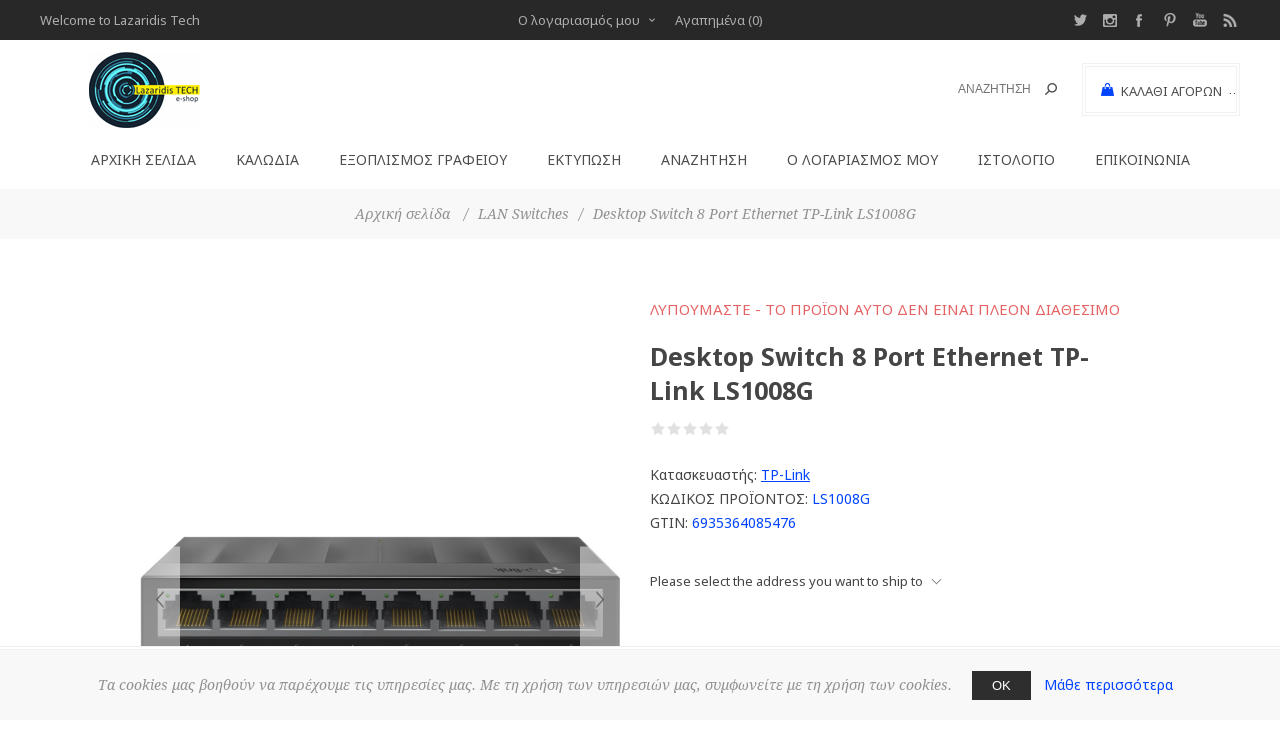

--- FILE ---
content_type: text/html; charset=utf-8
request_url: https://www.lazaridis.tech/tp-link-ls1008g
body_size: 23238
content:
<!DOCTYPE html><html lang="el" dir="ltr" class="html-product-details-page"><head><title>Desktop Switch 8 Port Ethernet TP-Link LS1008G. Lazaridis Tech</title><meta charset="UTF-8"><meta name="description" content="Επιτραπέζιο switch TP-Link 8 θυρών 10/100/1000 Mbps auto-negotiation, που υποστηρίζει auto-MDI / MDIX. Ο έλεγχος ροής IEEE 802.3X παρέχει αξιόπιστη μεταφορά δεδομένων, plug and play, χωρίς διαμόρφωση."><meta name="keywords" content="Lazaridis Tech e-shop"><meta name="generator" content="nopCommerce"><meta name="viewport" content="width=device-width, initial-scale=1.0, minimum-scale=1.0, maximum-scale=2.0"><link href="https://fonts.googleapis.com/css?family=Noto+Sans:400,700&amp;display=swap" rel="stylesheet"><meta property="og:type" content="product"><meta property="og:title" content="Desktop Switch 8 Port Ethernet TP-Link LS1008G"><meta property="og:description" content="Επιτραπέζιο switch TP-Link 8 θυρών 10/100/1000 Mbps auto-negotiation, που υποστηρίζει auto-MDI / MDIX. Ο έλεγχος ροής IEEE 802.3X παρέχει αξιόπιστη μεταφορά δεδομένων, plug and play, χωρίς διαμόρφωση."><meta property="og:image" content="https://www.lazaridis.tech/images/thumbs/0002173_desktop-switch-8-port-ethernet-tp-link-ls1008g_1200.jpeg"><meta property="og:image:url" content="https://www.lazaridis.tech/images/thumbs/0002173_desktop-switch-8-port-ethernet-tp-link-ls1008g_1200.jpeg"><meta property="og:url" content="https://www.lazaridis.tech/tp-link-ls1008g"><meta property="og:site_name" content="Lazaridis Tech"><meta property="twitter:card" content="summary"><meta property="twitter:site" content="Lazaridis Tech"><meta property="twitter:title" content="Desktop Switch 8 Port Ethernet TP-Link LS1008G"><meta property="twitter:description" content="Επιτραπέζιο switch TP-Link 8 θυρών 10/100/1000 Mbps auto-negotiation, που υποστηρίζει auto-MDI / MDIX. Ο έλεγχος ροής IEEE 802.3X παρέχει αξιόπιστη μεταφορά δεδομένων, plug and play, χωρίς διαμόρφωση."><meta property="twitter:image" content="https://www.lazaridis.tech/images/thumbs/0002173_desktop-switch-8-port-ethernet-tp-link-ls1008g_1200.jpeg"><meta property="twitter:url" content="https://www.lazaridis.tech/tp-link-ls1008g"><link rel="stylesheet" href="/css/vhsdwr4xofrcbjed9protw.styles.css?v=mbzMaI_Dq-dnrzBZ5JgJBqvAytA"><style>.product-details-page .full-description{display:none}.product-details-page .ui-tabs .full-description{display:block}.product-details-page .tabhead-full-description{display:none}.product-details-page .product-specs-box{display:none}.product-details-page .ui-tabs .product-specs-box{display:block}.product-details-page .ui-tabs .product-specs-box .title{display:none}.product-details-page .product-no-reviews,.product-details-page .product-review-links{display:none}</style><script async src="https://www.googletagmanager.com/gtag/js?id=G-Z1T22L4DM4"></script><script>function gtag(){dataLayer.push(arguments)}window.dataLayer=window.dataLayer||[];gtag("js",new Date);gtag("config","G-Z1T22L4DM4")</script><link href="https://www.lazaridis.tech/blog/rss/2" rel="alternate" type="application/rss+xml" title="Lazaridis Tech: Blog"><link rel="shortcut icon" href="/icons/icons_0/lazaridis_tech_logo_Tfu_icon.ico"><body class="product-details-page-body"><input name="__RequestVerificationToken" type="hidden" value="CfDJ8OL8ItHkTpZIq6DtiDqaLwH4ZiszCbcTAiAQGAuNnDdRpNPNvlPvotuUdtNrf8zUGO7Oms8Yk3zP3ySBSvTlw8xTpOQx6WR-RDJ4y4_DkMgEMun5KnmcMpaQHorW0RRcQeT6BU8w_VpMbsxfOW4BCxI"><div class="loader-overlay"><div class="loader"></div></div><div class="ajax-loading-block-window" style="display:none"></div><div id="dialog-notifications-success" title="Ειδοποίηση" style="display:none"></div><div id="dialog-notifications-error" title="Σφάλμα" style="display:none"></div><div id="dialog-notifications-warning" title="Προειδοποίηση" style="display:none"></div><div id="bar-notification" class="bar-notification-container" data-close="Κλείσιμο"></div><!--[if lt IE 9]><div style="clear:both;height:59px;text-align:center;position:relative"><a href="http://www.microsoft.com/windows/internet-explorer/default.aspx" target="_blank"> <img src="/Themes/Uptown/Content/img/ie_warning.jpg" height="42" width="820" alt="You are using an outdated browser. For a faster, safer browsing experience, upgrade for free today."> </a></div><![endif]--><div class="master-wrapper-page items-per-row-three two-columns"><div class="overlayOffCanvas"></div><div class="header header-1"><div class="header-upper"><div class="header-centering"><div class="header-welcome-message">Welcome to Lazaridis Tech</div><ul class="header-social-icons"><li><a target="_blank" class="twitter" href="https://twitter.com/Lazaridis_Tech" rel="noopener noreferrer"></a><li><a target="_blank" class="instagram" href="https://www.instagram.com/lazaridistech/" rel="noopener noreferrer"></a><li><a target="_blank" class="facebook" href="https://www.facebook.com/Lazaridis.Tech.eshop" rel="noopener noreferrer"></a><li><a target="_blank" class="pinterest" href="https://gr.pinterest.com/LazaridisTech_eshop/" rel="noopener noreferrer"></a><li><a target="_blank" class="youtube" href="https://www.youtube.com/channel/UCB6UfrS83F0JAxmSpcnyhOA" rel="noopener noreferrer"></a><li><a class="rss" target="_blank" href="/news/rss/2"></a></ul><div class="header-upper-centering"><div class="header-links-selectors-wrapper"><div class="header-links-wrapper"><div class="header-links"><div class="my-account-dropdown-wrapper"><a href="/login" class="my-account-opener login-link">Ο λογαριασμός μου</a><div class="my-account-dropdown"><ul><li><a href="/login?returnUrl=%2Ftp-link-ls1008g" class="ico-login">Σύνδεση</a><li><a href="/register?returnUrl=%2Ftp-link-ls1008g" class="ico-register">Εγγραφή</a></ul></div></div><a href="/wishlist" class="ico-wishlist"> <span class="wishlist-label">Αγαπημένα</span> <span class="wishlist-qty">(0)</span> </a></div></div><div class="header-selectors-wrapper"></div></div></div></div></div><div class="header-lower"><div class="header-centering"><div class="header-logo"><a href="/" class="logo"> <img alt="Lazaridis Tech" title="Lazaridis Tech" src="https://www.lazaridis.tech/images/thumbs/0000312_Site-Logo.jpeg"></a></div><div class="header-cart-search-wrapper"><div class="cart-wrapper" id="flyout-cart" data-removeitemfromcarturl="/UptownTheme/RemoveItemFromCart" data-flyoutcarturl="/UptownTheme/FlyoutShoppingCart"><div id="topcartlink"><a href="/cart" class="ico-cart"> <span class="cart-label">Καλάθι αγορών</span> <span class="cart-qty">(0)</span> </a> <a href="/cart" title="€0,00 με ΦΠΑ" class="ico-cart-total"> <span class="cart-total">Μερικό σύνολο: <strong>&#x20AC;0,00 &#x3BC;&#x3B5; &#x3A6;&#x3A0;&#x391;</strong></span> </a></div><div class="flyout-cart"><div class="mini-shopping-cart"><div class="count"><div class="no-items-message">Δεν υπάρχουν προϊόντα στο καλάθι σας.</div></div></div></div></div><div class="search-box store-search-box"><form method="get" id="small-search-box-form" action="/search"><input type="text" class="search-box-text" id="small-searchterms" autocomplete="off" name="q" placeholder="Αναζήτηση" aria-label="Αναζήτηση"> <button type="submit" class="button-1 search-box-button">Αναζήτηση</button></form></div></div><div class="header-menu-wrapper"><div class="header-menu"><div class="close-menu"><span>Close</span></div><ul class="top-menu"><li><a href="/">Αρχική σελίδα</a><li><a class="with-subcategories" href="/cables">&#x39A;&#x3B1;&#x3BB;&#x3CE;&#x3B4;&#x3B9;&#x3B1;</a><div class="plus-button"></div><div class="sublist-wrap"><ul class="sublist"><li class="back-button"><span>Back</span><li><a class="with-subcategories" href="/cable-adapters">Adapters</a><div class="plus-button"></div><div class="sublist-wrap"><ul class="sublist"><li class="back-button"><span>Back</span><li><a href="/power-supply-adapters">&#x3A1;&#x3B5;&#x3CD;&#x3BC;&#x3B1;&#x3C4;&#x3BF;&#x3C2; (3)</a><li><a href="/network-adapters-2">&#x394;&#x3B9;&#x3BA;&#x3C4;&#x3CD;&#x3BF;&#x3C5; (2)</a><li><a href="/video-adapters">&#x395;&#x3B9;&#x3BA;&#x3CC;&#x3BD;&#x3B1;&#x3C2; (17)</a><li><a href="/data-adapters">&#x394;&#x3B5;&#x3B4;&#x3BF;&#x3BC;&#x3AD;&#x3BD;&#x3C9;&#x3BD; (1)</a></ul></div><li><a href="/cable-splitters">Splitters (3)</a><li><a class="with-subcategories" href="/usb-cables">&#x39A;&#x3B1;&#x3BB;&#x3CE;&#x3B4;&#x3B9;&#x3B1; USB</a><div class="plus-button"></div><div class="sublist-wrap"><ul class="sublist"><li class="back-button"><span>Back</span><li><a href="/extension-cable-usb">&#x39A;&#x3B1;&#x3BB;&#x3CE;&#x3B4;&#x3B9;&#x3B1; &#x3A0;&#x3C1;&#x3BF;&#x3AD;&#x3BA;&#x3C4;&#x3B1;&#x3C3;&#x3B7;&#x3C2; USB (5)</a><li><a href="/usb-type-a">USB Type-A (2)</a><li><a href="/usb-type-b">USB Type-B (1)</a><li><a href="/usb-type-c">USB Type-C (1)</a></ul></div><li><a href="/hdmi-cables">HDMI (25)</a><li><a href="/displayport-cables">DisplayPort (5)</a><li><a href="/dvi-cables">DVI (5)</a><li><a href="/vga-cables">VGA (10)</a><li><a href="/sata-cables">SATA (4)</a><li><a href="/network-cables">&#x39A;&#x3B1;&#x3BB;&#x3CE;&#x3B4;&#x3B9;&#x3B1; &#x394;&#x3B9;&#x3BA;&#x3C4;&#x3CD;&#x3BF;&#x3C5; (13)</a><li><a class="with-subcategories" href="/power-supply">&#x3A4;&#x3C1;&#x3BF;&#x3C6;&#x3BF;&#x3B4;&#x3BF;&#x3C3;&#x3AF;&#x3B1;&#x3C2;</a><div class="plus-button"></div><div class="sublist-wrap"><ul class="sublist"><li class="back-button"><span>Back</span><li><a href="/power-supply-internal">&#x3A4;&#x3C1;&#x3BF;&#x3C6;&#x3BF;&#x3B4;&#x3BF;&#x3C3;&#x3AF;&#x3B1;&#x3C2; &#x395;&#x3C3;&#x3C9;&#x3C4;&#x3B5;&#x3C1;&#x3B9;&#x3BA;&#x3AC; (4)</a><li><a href="/power-supply-external">&#x3A4;&#x3C1;&#x3BF;&#x3C6;&#x3BF;&#x3B4;&#x3BF;&#x3C3;&#x3AF;&#x3B1;&#x3C2; &#x395;&#x3BE;&#x3C9;&#x3C4;&#x3B5;&#x3C1;&#x3B9;&#x3BA;&#x3AC; (0)</a></ul></div></ul></div><li><a class="with-subcategories" href="/office-supplies">&#x395;&#x3BE;&#x3BF;&#x3C0;&#x3BB;&#x3B9;&#x3C3;&#x3BC;&#x3CC;&#x3C2; &#x393;&#x3C1;&#x3B1;&#x3C6;&#x3B5;&#x3AF;&#x3BF;&#x3C5;</a><div class="plus-button"></div><div class="sublist-wrap"><ul class="sublist"><li class="back-button"><span>Back</span><li><a href="/lamination-laminates">&#x394;&#x3AF;&#x3C6;&#x3C5;&#x3BB;&#x3BB;&#x3B1; &#x3A0;&#x3BB;&#x3B1;&#x3C3;&#x3C4;&#x3B9;&#x3BA;&#x3BF;&#x3C0;&#x3BF;&#x3AF;&#x3B7;&#x3C3;&#x3B7;&#x3C2; (7)</a><li><a class="with-subcategories" href="/office-machinery">&#x39C;&#x3B7;&#x3C7;&#x3B1;&#x3BD;&#x3AD;&#x3C2; &#x393;&#x3C1;&#x3B1;&#x3C6;&#x3B5;&#x3AF;&#x3BF;&#x3C5;</a><div class="plus-button"></div><div class="sublist-wrap"><ul class="sublist"><li class="back-button"><span>Back</span><li><a href="/staplers">&#x3A3;&#x3C5;&#x3C1;&#x3C1;&#x3B1;&#x3C0;&#x3C4;&#x3B9;&#x3BA;&#x3AC; (2)</a></ul></div><li><a class="with-subcategories" href="/archiving">&#x391;&#x3C1;&#x3C7;&#x3B5;&#x3B9;&#x3BF;&#x3B8;&#x3AD;&#x3C4;&#x3B7;&#x3C3;&#x3B7;</a><div class="plus-button"></div><div class="sublist-wrap"><ul class="sublist"><li class="back-button"><span>Back</span><li><a href="/file-folder">&#x39A;&#x3BB;&#x3B1;&#x3C3;&#x3AD;&#x3C1; (66)</a><li><a href="/rubber-band-file">&#x39D;&#x3C4;&#x3BF;&#x3C3;&#x3B9;&#x3AD; &#x3BC;&#x3B5; &#x39B;&#x3AC;&#x3C3;&#x3C4;&#x3B9;&#x3C7;&#x3BF; (10)</a><li><a href="/rings-tag">&#x39A;&#x3C1;&#x3AF;&#x3BA;&#x3C9;&#x3BD; / &#x395;&#x3C4;&#x3B9;&#x3BA;&#x3AD;&#x3C4;&#x3B1;&#x3C2; (8)</a><li><a href="/presentation-dossier">&#x39D;&#x3C4;&#x3BF;&#x3C3;&#x3B9;&#x3AD; &#x3A0;&#x3B1;&#x3C1;&#x3BF;&#x3C5;&#x3C3;&#x3AF;&#x3B1;&#x3C3;&#x3B7;&#x3C2; (5)</a><li><a href="/gelatins">&#x396;&#x3B5;&#x3BB;&#x3B1;&#x3C4;&#x3AF;&#x3BD;&#x3B5;&#x3C2; (21)</a><li><a href="/file-holder-with-slides">&#x3A3;&#x3BF;&#x3C5;&#x3C0;&#x3BB; (38)</a><li><a href="/seperators">&#x394;&#x3B9;&#x3B1;&#x3C7;&#x3C9;&#x3C1;&#x3B9;&#x3C3;&#x3C4;&#x3B9;&#x3BA;&#x3AC; (18)</a><li><a href="/indexing-files">&#x39A;&#x3BF;&#x3C5;&#x3C4;&#x3B9;&#x3AC; &#x391;&#x3C1;&#x3C7;&#x3B5;&#x3AF;&#x3BF;&#x3C5; (11)</a><li><a href="/paper-linen">&#x3A7;&#x3AC;&#x3C1;&#x3C4;&#x3B9;&#x3BD;&#x3B1; Linen (4)</a></ul></div><li><a class="with-subcategories" href="/writing">&#x393;&#x3C1;&#x3B1;&#x3C6;&#x3AE;</a><div class="plus-button"></div><div class="sublist-wrap"><ul class="sublist"><li class="back-button"><span>Back</span><li><a href="/pens">&#x3A3;&#x3C4;&#x3C5;&#x3BB;&#x3CC; (17)</a><li><a href="/highlighters">&#x39C;&#x3B1;&#x3C1;&#x3BA;&#x3B1;&#x3B4;&#x3CC;&#x3C1;&#x3BF;&#x3B9; &#x3A5;&#x3C0;&#x3BF;&#x3B3;&#x3C1;&#x3AC;&#x3BC;&#x3BC;&#x3B9;&#x3C3;&#x3B7;&#x3C2; (5)</a><li><a href="/permanent-markers">&#x39C;&#x3B1;&#x3C1;&#x3BA;&#x3B1;&#x3B4;&#x3CC;&#x3C1;&#x3BF;&#x3B9; &#x391;&#x3BD;&#x3B5;&#x3BE;&#x3AF;&#x3C4;&#x3B7;&#x3BB;&#x3BF;&#x3B9; (1)</a><li><a href="/whiteboard-markers">&#x39C;&#x3B1;&#x3C1;&#x3BA;&#x3B1;&#x3B4;&#x3CC;&#x3C1;&#x3BF;&#x3B9; &#x391;&#x3C3;&#x3C0;&#x3C1;&#x3BF;&#x3C0;&#x3AF;&#x3BD;&#x3B1;&#x3BA;&#x3B1; (1)</a><li><a href="/correction">&#x394;&#x3B9;&#x3CC;&#x3C1;&#x3B8;&#x3C9;&#x3C3;&#x3B7; (1)</a></ul></div><li><a class="with-subcategories" href="/board">&#x3A0;&#x3AF;&#x3BD;&#x3B1;&#x3BA;&#x3B5;&#x3C2;</a><div class="plus-button"></div><div class="sublist-wrap"><ul class="sublist"><li class="back-button"><span>Back</span><li><a href="/music-boards">&#x39C;&#x3BF;&#x3C5;&#x3C3;&#x3B9;&#x3BA;&#x3AE;&#x3C2; (1)</a><li><a href="/felt-boards">&#x3A4;&#x3C3;&#x3CC;&#x3C7;&#x3B1;&#x3C2; (3)</a><li><a href="/marker-board">&#x39C;&#x3B1;&#x3C1;&#x3BA;&#x3B1;&#x3B4;&#x3CC;&#x3C1;&#x3BF;&#x3C5; (3)</a></ul></div><li><a class="with-subcategories" href="/notes">&#x3A3;&#x3B7;&#x3BC;&#x3B5;&#x3B9;&#x3CE;&#x3C3;&#x3B5;&#x3B9;&#x3C2;</a><div class="plus-button"></div><div class="sublist-wrap"><ul class="sublist"><li class="back-button"><span>Back</span><li><a href="/notepads">&#x39C;&#x3C0;&#x3BB;&#x3BF;&#x3BA; &#x3A3;&#x3B7;&#x3BC;&#x3B5;&#x3B9;&#x3CE;&#x3C3;&#x3B5;&#x3C9;&#x3BD; (10)</a></ul></div><li><a class="with-subcategories" href="/folders">&#x3A6;&#x3AC;&#x3BA;&#x3B5;&#x3BB;&#x3BF;&#x3B9;</a><div class="plus-button"></div><div class="sublist-wrap"><ul class="sublist"><li class="back-button"><span>Back</span><li><a href="/folders-white">&#x3A6;&#x3AC;&#x3BA;&#x3B5;&#x3BB;&#x3BF;&#x3B9; &#x39B;&#x3B5;&#x3C5;&#x3BA;&#x3BF;&#x3AF; (2)</a></ul></div></ul></div><li><a class="with-subcategories" href="/printing">&#x395;&#x3BA;&#x3C4;&#x3CD;&#x3C0;&#x3C9;&#x3C3;&#x3B7;</a><div class="plus-button"></div><div class="sublist-wrap"><ul class="sublist"><li class="back-button"><span>Back</span><li><a href="/computer-forms">&#x39C;&#x3B7;&#x3C7;&#x3B1;&#x3BD;&#x3BF;&#x3B3;&#x3C1;&#x3B1;&#x3C6;&#x3B9;&#x3BA;&#x3AC; &#x388;&#x3BD;&#x3C4;&#x3C5;&#x3C0;&#x3B1; (23)</a><li><a href="/xerography-rolls">&#x3A1;&#x3BF;&#x3BB;&#x3AC; &#x39E;&#x3B7;&#x3C1;&#x3BF;&#x3B3;&#x3C1;&#x3B1;&#x3C6;&#x3AF;&#x3B1;&#x3C2; (9)</a><li><a class="with-subcategories" href="/consumables">&#x391;&#x3BD;&#x3B1;&#x3BB;&#x3CE;&#x3C3;&#x3B9;&#x3BC;&#x3B1;</a><div class="plus-button"></div><div class="sublist-wrap"><ul class="sublist"><li class="back-button"><span>Back</span><li><a href="/toners">Toners (31)</a><li><a href="/compatible-toners">&#x3A3;&#x3C5;&#x3BC;&#x3B2;&#x3B1;&#x3C4;&#x3AC; Toners (155)</a><li><a href="/imaging-units-drums">Imaging Units / Drums (8)</a><li><a href="/waste-toners">Waste Toners (2)</a></ul></div><li><a href="/lables">&#x395;&#x3C4;&#x3B9;&#x3BA;&#x3AD;&#x3C4;&#x3B5;&#x3C2; (41)</a></ul></div><li><a href="/search">Αναζήτηση</a><li><a href="/customer/info">Ο λογαριασμός μου</a><li><a href="/blog">Ιστολόγιο</a><li><a href="/contactus">Επικοινωνία</a></ul><ul class="header-social-icons"><li><a target="_blank" class="twitter" href="https://twitter.com/Lazaridis_Tech" rel="noopener noreferrer"></a><li><a target="_blank" class="instagram" href="https://www.instagram.com/lazaridistech/" rel="noopener noreferrer"></a><li><a target="_blank" class="facebook" href="https://www.facebook.com/Lazaridis.Tech.eshop" rel="noopener noreferrer"></a><li><a target="_blank" class="pinterest" href="https://gr.pinterest.com/LazaridisTech_eshop/" rel="noopener noreferrer"></a><li><a target="_blank" class="youtube" href="https://www.youtube.com/channel/UCB6UfrS83F0JAxmSpcnyhOA" rel="noopener noreferrer"></a><li><a class="rss" target="_blank" href="/news/rss/2"></a></ul></div></div></div></div></div><div class="responsive-nav-wrapper-parent"><div class="responsive-nav-wrapper"><div class="menu-title"><span>Menu</span></div><div class="personal-button" id="header-links-opener"><span>Personal menu</span></div><div class="account-links" id="account-links"><span>Ο λογαριασμός μου</span></div><div class="filters-button"><span>Filters</span></div><div class="search-wrap"><span>Αναζήτηση</span></div></div></div><div class="main-slider-wrapper"></div><div class="breadcrumb"><ul itemscope itemtype="http://schema.org/BreadcrumbList"><li><span> <a href="/"> <span>Αρχική σελίδα</span> </a> </span> <span class="delimiter">/</span><li itemprop="itemListElement" itemscope itemtype="http://schema.org/ListItem"><a href="/network-switch" itemprop="item"> <span itemprop="name">LAN Switches</span> </a> <span class="delimiter">/</span><meta itemprop="position" content="1"><li itemprop="itemListElement" itemscope itemtype="http://schema.org/ListItem"><strong class="current-item" itemprop="name">Desktop Switch 8 Port Ethernet TP-Link LS1008G</strong> <span itemprop="item" itemscope itemtype="http://schema.org/Thing" id="/tp-link-ls1008g"> </span><meta itemprop="position" content="2"></ul></div><div class="master-wrapper-content"><div id="product-ribbon-info" data-productid="3026" data-productboxselector=".product-item, .item-holder" data-productboxpicturecontainerselector=".picture, .item-picture" data-productpagepicturesparentcontainerselector=".product-essential" data-productpagebugpicturecontainerselector=".picture" data-retrieveproductribbonsurl="/RetrieveProductRibbons"></div><div class="quickViewData" data-productselector=".product-item" data-productselectorchild=".buttons" data-retrievequickviewurl="/quickviewdata" data-quickviewbuttontext="Quick View" data-quickviewbuttontitle="Quick View" data-isquickviewpopupdraggable="True" data-enablequickviewpopupoverlay="True" data-accordionpanelsheightstyle="auto" data-getquickviewbuttonroute="/getquickviewbutton"></div><div class="master-column-wrapper"><div class="center-1"><div class="page product-details-page"><div class="page-body"><form method="post" id="product-details-form"><div itemscope itemtype="http://schema.org/Product"><meta itemprop="name" content="Desktop Switch 8 Port Ethernet TP-Link LS1008G"><meta itemprop="sku" content="LS1008G"><meta itemprop="gtin" content="6935364085476"><meta itemprop="mpn" content="LS1008G"><meta itemprop="description"><meta itemprop="image" content="https://www.lazaridis.tech/images/thumbs/0002173_desktop-switch-8-port-ethernet-tp-link-ls1008g_1200.jpeg"><div itemprop="brand" itemtype="https://schema.org/Brand" itemscope><meta itemprop="name" content="TP-Link"></div><div itemprop="offers" itemscope itemtype="http://schema.org/Offer"><meta itemprop="url" content="https://www.lazaridis.tech/tp-link-ls1008g"><meta itemprop="price" content="24.40"><meta itemprop="priceCurrency" content="EUR"><meta itemprop="priceValidUntil"><meta itemprop="availability" content="http://schema.org/InStock"></div><div itemprop="review" itemscope itemtype="http://schema.org/Review"><div itemprop="author" itemtype="https://schema.org/Person" itemscope><meta itemprop="name" content="ALL"></div><meta itemprop="url" content="/productreviews/3026"></div></div><div data-productid="3026"><div class="product-essential"><div class="gallery"><input type="hidden" class="cloudZoomAdjustPictureOnProductAttributeValueChange" data-productid="3026" data-isintegratedbywidget="true"> <input type="hidden" class="cloudZoomEnableClickToZoom"><div class="picture-gallery sevenspikes-cloudzoom-gallery"><div class="picture-wrapper"><div class="picture" id="sevenspikes-cloud-zoom" data-zoomwindowelementid="" data-selectoroftheparentelementofthecloudzoomwindow="" data-defaultimagecontainerselector=".product-essential .picture-gallery" data-zoom-window-width="360" data-zoom-window-height="360"><a href="https://www.lazaridis.tech/images/thumbs/0002173_desktop-switch-8-port-ethernet-tp-link-ls1008g.jpeg" data-full-image-url="https://www.lazaridis.tech/images/thumbs/0002173_desktop-switch-8-port-ethernet-tp-link-ls1008g.jpeg" class="cloud-zoom picture-link" id="zoom1"> <img src="https://www.lazaridis.tech/images/thumbs/0002173_desktop-switch-8-port-ethernet-tp-link-ls1008g_1200.jpeg" alt="Desktop Switch 8 Port Ethernet TP-Link LS1008G" class="cloudzoom" id="cloudZoomImage" itemprop="image" data-cloudzoom="appendSelector: '.picture-wrapper', zoomOffsetX: 20, zoomOffsetY: 0, autoInside: 1000, tintOpacity: 0, zoomWidth: 360, zoomHeight: 360, easing: 3, touchStartDelay: true, zoomFlyOut: false, disableZoom: 'auto'"> </a></div><div class="picture-thumbs-navigation-arrow picture-thumbs-prev-arrow" data-type="Prev"><span>Previous</span> <img src="https://www.lazaridis.tech/images/thumbs/0002173_desktop-switch-8-port-ethernet-tp-link-ls1008g_100.jpeg" data-fullsizeimageurl="https://www.lazaridis.tech/images/thumbs/0002173_desktop-switch-8-port-ethernet-tp-link-ls1008g.jpeg" alt="Previous"></div><div class="picture-thumbs-navigation-arrow picture-thumbs-next-arrow" data-type="Next"><span>Next</span> <img src="https://www.lazaridis.tech/images/thumbs/0002173_desktop-switch-8-port-ethernet-tp-link-ls1008g_100.jpeg" data-fullsizeimageurl="https://www.lazaridis.tech/images/thumbs/0002173_desktop-switch-8-port-ethernet-tp-link-ls1008g.jpeg" alt="Next"></div></div><div class="picture-thumbs"><a class="cloudzoom-gallery thumb-item" data-full-image-url="https://www.lazaridis.tech/images/thumbs/0002173_desktop-switch-8-port-ethernet-tp-link-ls1008g.jpeg" data-cloudzoom="appendSelector: '.picture-wrapper', zoomOffsetX: 20, zoomOffsetY: 0, autoInside: 1000, tintOpacity: 0, zoomWidth: 360, zoomHeight: 360, useZoom: '.cloudzoom', image: 'https://www.lazaridis.tech/images/thumbs/0002173_desktop-switch-8-port-ethernet-tp-link-ls1008g_1200.jpeg', zoomImage: 'https://www.lazaridis.tech/images/thumbs/0002173_desktop-switch-8-port-ethernet-tp-link-ls1008g.jpeg', easing: 3, touchStartDelay: true, zoomFlyOut: false, disableZoom: 'auto'"> <img class="cloud-zoom-gallery-img" src="https://www.lazaridis.tech/images/thumbs/0002173_desktop-switch-8-port-ethernet-tp-link-ls1008g_100.jpeg" alt="Desktop Switch 8 Port Ethernet TP-Link LS1008G"> </a> <a class="cloudzoom-gallery thumb-item" data-full-image-url="https://www.lazaridis.tech/images/thumbs/0002174_desktop-switch-8-port-ethernet-tp-link-ls1008g.jpeg" data-cloudzoom="appendSelector: '.picture-wrapper', zoomOffsetX: 20, zoomOffsetY: 0, autoInside: 1000, tintOpacity: 0, zoomWidth: 360, zoomHeight: 360, useZoom: '.cloudzoom', image: 'https://www.lazaridis.tech/images/thumbs/0002174_desktop-switch-8-port-ethernet-tp-link-ls1008g_1200.jpeg', zoomImage: 'https://www.lazaridis.tech/images/thumbs/0002174_desktop-switch-8-port-ethernet-tp-link-ls1008g.jpeg', easing: 3, touchStartDelay: true, zoomFlyOut: false, disableZoom: 'auto'"> <img class="cloud-zoom-gallery-img" src="https://www.lazaridis.tech/images/thumbs/0002174_desktop-switch-8-port-ethernet-tp-link-ls1008g_100.jpeg" alt="Desktop Switch 8 Port Ethernet TP-Link LS1008G"> </a> <a class="cloudzoom-gallery thumb-item" data-full-image-url="https://www.lazaridis.tech/images/thumbs/0002175_desktop-switch-8-port-ethernet-tp-link-ls1008g.jpeg" data-cloudzoom="appendSelector: '.picture-wrapper', zoomOffsetX: 20, zoomOffsetY: 0, autoInside: 1000, tintOpacity: 0, zoomWidth: 360, zoomHeight: 360, useZoom: '.cloudzoom', image: 'https://www.lazaridis.tech/images/thumbs/0002175_desktop-switch-8-port-ethernet-tp-link-ls1008g_1200.jpeg', zoomImage: 'https://www.lazaridis.tech/images/thumbs/0002175_desktop-switch-8-port-ethernet-tp-link-ls1008g.jpeg', easing: 3, touchStartDelay: true, zoomFlyOut: false, disableZoom: 'auto'"> <img class="cloud-zoom-gallery-img" src="https://www.lazaridis.tech/images/thumbs/0002175_desktop-switch-8-port-ethernet-tp-link-ls1008g_100.jpeg" alt="Desktop Switch 8 Port Ethernet TP-Link LS1008G"> </a> <a class="cloudzoom-gallery thumb-item" data-full-image-url="https://www.lazaridis.tech/images/thumbs/0002176_desktop-switch-8-port-ethernet-tp-link-ls1008g.jpeg" data-cloudzoom="appendSelector: '.picture-wrapper', zoomOffsetX: 20, zoomOffsetY: 0, autoInside: 1000, tintOpacity: 0, zoomWidth: 360, zoomHeight: 360, useZoom: '.cloudzoom', image: 'https://www.lazaridis.tech/images/thumbs/0002176_desktop-switch-8-port-ethernet-tp-link-ls1008g_1200.jpeg', zoomImage: 'https://www.lazaridis.tech/images/thumbs/0002176_desktop-switch-8-port-ethernet-tp-link-ls1008g.jpeg', easing: 3, touchStartDelay: true, zoomFlyOut: false, disableZoom: 'auto'"> <img class="cloud-zoom-gallery-img" src="https://www.lazaridis.tech/images/thumbs/0002176_desktop-switch-8-port-ethernet-tp-link-ls1008g_100.jpeg" alt="Desktop Switch 8 Port Ethernet TP-Link LS1008G"> </a> <a class="cloudzoom-gallery thumb-item" data-full-image-url="https://www.lazaridis.tech/images/thumbs/0002177_desktop-switch-8-port-ethernet-tp-link-ls1008g.jpeg" data-cloudzoom="appendSelector: '.picture-wrapper', zoomOffsetX: 20, zoomOffsetY: 0, autoInside: 1000, tintOpacity: 0, zoomWidth: 360, zoomHeight: 360, useZoom: '.cloudzoom', image: 'https://www.lazaridis.tech/images/thumbs/0002177_desktop-switch-8-port-ethernet-tp-link-ls1008g_1200.jpeg', zoomImage: 'https://www.lazaridis.tech/images/thumbs/0002177_desktop-switch-8-port-ethernet-tp-link-ls1008g.jpeg', easing: 3, touchStartDelay: true, zoomFlyOut: false, disableZoom: 'auto'"> <img class="cloud-zoom-gallery-img" src="https://www.lazaridis.tech/images/thumbs/0002177_desktop-switch-8-port-ethernet-tp-link-ls1008g_100.jpeg" alt="Desktop Switch 8 Port Ethernet TP-Link LS1008G"> </a></div></div></div><div class="overview"><div class="discontinued-product"><h4>Λυπούμαστε - το προϊόν αυτό δεν είναι πλέον διαθέσιμο</h4></div><div class="product-name"><h1>Desktop Switch 8 Port Ethernet TP-Link LS1008G</h1></div><div class="product-reviews-overview"><div class="product-review-box"><div class="rating"><div style="width:0%"></div></div></div><div class="product-no-reviews"><a href="/productreviews/3026">Γίνε ο πρώτος που θα αξιολόγησει αυτό το προϊόν</a></div></div><div class="manufacturers"><span class="label">Κατασκευαστής:</span> <span class="value"> <a href="/tp-link">TP-Link</a> </span></div><div class="additional-details"><div class="sku"><span class="label">ΚΩΔΙΚΟΣ ΠΡΟΪΟΝΤΟΣ:</span> <span class="value" id="sku-3026">LS1008G</span></div><div class="gtin"><span class="label">GTIN:</span> <span class="value" id="gtin-3026">6935364085476</span></div></div><div class="product-estimate-shipping"><a href="#estimate-shipping-popup-3026" id="open-estimate-shipping-popup-3026" class="open-estimate-shipping-popup" data-effect="estimate-shipping-popup-zoom-in"> </a><div id="estimate-shipping-popup-3026" class="estimate-shipping-popup mfp-with-anim mfp-hide"><div class="ship-to-title"><strong>Αποστολή σε</strong></div><div class="estimate-shipping-row shipping-address"><div class="estimate-shipping-row-item address-item"><div class="estimate-shipping-row"><select class="estimate-shipping-address-control" data-trigger="country-select" data-url="/country/getstatesbycountryid" data-stateprovince="#StateProvinceId" data-loading="#estimate-shipping-loading-progress" placeholder="Χώρα" id="CountryId" name="CountryId"><option value="0">&#x395;&#x3C0;&#x3B9;&#x3BB;&#x3AD;&#x3BE;&#x3C4;&#x3B5; &#x3C7;&#x3CE;&#x3C1;&#x3B1;<option value="87">Greece</select> <span class="required">*</span></div></div><div class="estimate-shipping-row-item address-item"><select class="estimate-shipping-address-control" placeholder="Νομός/Περιοχή" id="StateProvinceId" name="StateProvinceId"><option value="0">&#x386;&#x3BB;&#x3BB;&#x3B1;</select></div><div class="estimate-shipping-row-item address-item"><div class="estimate-shipping-row"><input class="estimate-shipping-address-control" placeholder="Τ.Κ." type="text" id="ZipPostalCode" name="ZipPostalCode"> <span class="required">*</span></div></div></div><div class="choose-shipping-title"><strong>Τρόπος αποστολής</strong></div><div class="shipping-options"><div class="shipping-options-header"><div class="estimate-shipping-row"><div class="estimate-shipping-row-item-radio"></div><div class="estimate-shipping-row-item shipping-item shipping-header-item">Όνομα</div><div class="estimate-shipping-row-item shipping-item shipping-header-item">Εκτιμώμενη ημερομηνία παράδοσης</div><div class="estimate-shipping-row-item shipping-item shipping-header-item">Τιμή</div></div></div><div class="shipping-options-body"><div class="no-shipping-options">Δεν υπάρχουν μέθοδοι αποστολής</div></div></div><div class="apply-shipping-button-container"><button type="button" class="button-2 apply-shipping-button">Εφαρμογή</button><div class="message-failure"></div></div></div></div><div class="prices-stock-wrapper"><div class="prices"><div class="product-price"><span id="price-value-3026" class="price-value-3026"> €24,40 με ΦΠΑ </span></div></div></div><div class="add-to-cart-buttons-wrapper"><div class="add-to-cart"><div class="add-to-cart-panel"><label class="qty-label" for="addtocart_3026_EnteredQuantity">&#x3A0;&#x3BF;&#x3C3;&#x3CC;&#x3C4;&#x3B7;&#x3C4;&#x3B1;:</label><div class="add-to-cart-qty-wrapper"><input id="product_enteredQuantity_3026" class="qty-input" type="text" aria-label="Εισαγωγή ποσότητας" data-val="true" data-val-required="The Ποσότητα field is required." name="addtocart_3026.EnteredQuantity" value="1"> <span class="plus">+</span> <span class="minus">-</span></div><button type="button" id="add-to-cart-button-3026" class="button-1 add-to-cart-button" data-productid="3026" onclick="return AjaxCart.addproducttocart_details(&#34;/addproducttocart/details/3026/1&#34;,&#34;#product-details-form&#34;),!1">&#x2B;&#x39A;&#x3B1;&#x3BB;&#x3AC;&#x3B8;&#x3B9;</button></div></div><div class="overview-buttons"><div class="add-to-wishlist"><button type="button" id="add-to-wishlist-button-3026" class="button-2 add-to-wishlist-button" data-productid="3026" onclick="return AjaxCart.addproducttocart_details(&#34;/addproducttocart/details/3026/2&#34;,&#34;#product-details-form&#34;),!1">&#x3A0;&#x3C1;&#x3BF;&#x3C3;&#x3B8;&#x3AE;&#x3BA;&#x3B7; &#x3C3;&#x3C4;&#x3B1; &#x3B1;&#x3B3;&#x3B1;&#x3C0;&#x3B7;&#x3BC;&#x3AD;&#x3BD;&#x3B1;</button></div><div class="compare-products"><button type="button" class="button-2 add-to-compare-list-button" onclick="return AjaxCart.addproducttocomparelist(&#34;/compareproducts/add/3026&#34;),!1">+Σύγκριση</button></div><div class="email-a-friend"><button type="button" class="button-2 email-a-friend-button" onclick="setLocation(&#34;/productemailafriend/3026&#34;)">Στείλτε το σε ένα φίλο</button></div></div></div><div class="product-social-buttons"><ul class="social-sharing"><li><a class="twitter" href="javascript:openShareWindow(&#34;https://twitter.com/share?url=https://www.lazaridis.tech/tp-link-ls1008g&#34;)"> <span class="flip"></span> <span class="flop"></span> </a><li><a class="facebook" href="javascript:openShareWindow(&#34;https://www.facebook.com/sharer.php?u=https://www.lazaridis.tech/tp-link-ls1008g&#34;)"> <span class="flip"></span> <span class="flop"></span> </a><li><a class="pinterest" href="javascript:void function(){var n=document.createElement(&#34;script&#34;);n.setAttribute(&#34;type&#34;,&#34;text/javascript&#34;);n.setAttribute(&#34;charset&#34;,&#34;UTF-8&#34;);n.setAttribute(&#34;src&#34;,&#34;https://assets.pinterest.com/js/pinmarklet.js?r=&#34;+Math.random()*99999999);document.body.appendChild(n)}()"> <span class="flip"></span> <span class="flop"></span> </a></ul></div></div><div class="full-description"><h1>Desktop Switch 8 Port Ethernet TP-Link LS1008G</h1><p>Επιτραπέζιο switch TP-Link 8 θυρών 10/100/1000 Mbps auto-negotiation, που υποστηρίζει auto-MDI / MDIX. Ο έλεγχος ροής IEEE 802.3X παρέχει αξιόπιστη μεταφορά δεδομένων, plug and play, χωρίς διαμόρφωση.<h3>Αφήστε το LiteWave να σας φέρει ελαφρύτερο δίκτυο.</h3><p>Τα TP-Link LiteWave Unmanaged Switch Series παρέχουν έναν εύκολο και οικονομικό τρόπο επέκτασης του ενσύρματου δικτύου σας. Είναι εύχρηστα και αξιόπιστα. Με αυτούς τους διακόπτες plug-and-play, μπορείτε να ενεργοποιήσετε τις συνδέσεις δικτύου σας σε πολλές συσκευές αμέσως. Με όλες τις θύρες που υποστηρίζουν Auto-MDI / MDIX, δεν χρειάζεται να ανησυχείτε για τον τύπο του καλωδίου που χρησιμοποιείται.<h3>Go Green με το Ethernet σας</h3><p>Η σειρά LiteWave υποστηρίζει επίσης ενεργειακά αποδοτική τεχνολογία, βοηθώντας σας να εξοικονομήσετε ενέργεια και χρήματα. Η κατανάλωση ενέργειας προσαρμόζεται αυτόματα ανάλογα με την κατάσταση του συνδέσμου και το μήκος του καλωδίου, επιτρέπετε να σας επιτρέψετε να κάνετε το δίκτυό σας ελαχιστοποιώντας ταυτόχρονα το αποτύπωμα του άνθρακα. Σημειώστε τον πλανήτη και μειώστε τους ενεργούς λογαριασμούς σας - είναι μια win-win.<h3>Θύρες Gigabit για υψηλότερες ταχύτητες</h3><p>Αυξήστε την ταχύτητα του δικτύου σας με το διακόπτη Gigabit 8 θυρών LS1008G. Χωρίς αποκλεισμό, οι θύρες 8 × 10/100 / 1000Mbps για την άμεση μεταφορά μεγάλων, εντάσεων εύρους ζώνης αρχείων χωρίς παρεμβολές.<h3>Χρησιμοποιήστε όπου θέλετε, με όποιο τρόπο θέλετε</h3><p>Το LS1008G είναι πλήρως συμβατό με δικτυακές συσκευές όπως υπολογιστές, εκτυπωτές, κάμερες, IPTV. Διαθέτει ένα ευρύ φάσμα σεναρίων εφαρμογών και είναι κατάλληλο για δικτύωση σε σχολικούς κοιτώνες, επιτήρηση, σπίτια και μικρές επιχειρήσεις.<p>Πάτα <a title="Σελίδα Προϊόντος" href="https://www.tp-link.com/gr/business-networking/litewave-switch/ls1008g/" target="_blank" rel="noopener"><span style="color:#00f"><strong>εδώ</strong></span></a> για να μεταφερθείς στην επίσημη σελίδα του προϊόντος.</div></div><div id="quickTabs" class="productTabs" data-ajaxenabled="false" data-productreviewsaddnewurl="/ProductTab/ProductReviewsTabAddNew/3026" data-productcontactusurl="/ProductTab/ProductContactUsTabAddNew/3026" data-couldnotloadtaberrormessage="Couldn't load this tab."><div class="productTabs-header"><ul><li><a href="#quickTab-description">Overview</a><li><a href="#quickTab-specifications">Specifications</a><li><a href="#quickTab-reviews">Reviews</a><li><a href="#quickTab-contact_us">Contact Us</a></ul></div><div class="productTabs-body"><div id="quickTab-description"><div class="full-description"><h1>Desktop Switch 8 Port Ethernet TP-Link LS1008G</h1><p>Επιτραπέζιο switch TP-Link 8 θυρών 10/100/1000 Mbps auto-negotiation, που υποστηρίζει auto-MDI / MDIX. Ο έλεγχος ροής IEEE 802.3X παρέχει αξιόπιστη μεταφορά δεδομένων, plug and play, χωρίς διαμόρφωση.<h3>Αφήστε το LiteWave να σας φέρει ελαφρύτερο δίκτυο.</h3><p>Τα TP-Link LiteWave Unmanaged Switch Series παρέχουν έναν εύκολο και οικονομικό τρόπο επέκτασης του ενσύρματου δικτύου σας. Είναι εύχρηστα και αξιόπιστα. Με αυτούς τους διακόπτες plug-and-play, μπορείτε να ενεργοποιήσετε τις συνδέσεις δικτύου σας σε πολλές συσκευές αμέσως. Με όλες τις θύρες που υποστηρίζουν Auto-MDI / MDIX, δεν χρειάζεται να ανησυχείτε για τον τύπο του καλωδίου που χρησιμοποιείται.<h3>Go Green με το Ethernet σας</h3><p>Η σειρά LiteWave υποστηρίζει επίσης ενεργειακά αποδοτική τεχνολογία, βοηθώντας σας να εξοικονομήσετε ενέργεια και χρήματα. Η κατανάλωση ενέργειας προσαρμόζεται αυτόματα ανάλογα με την κατάσταση του συνδέσμου και το μήκος του καλωδίου, επιτρέπετε να σας επιτρέψετε να κάνετε το δίκτυό σας ελαχιστοποιώντας ταυτόχρονα το αποτύπωμα του άνθρακα. Σημειώστε τον πλανήτη και μειώστε τους ενεργούς λογαριασμούς σας - είναι μια win-win.<h3>Θύρες Gigabit για υψηλότερες ταχύτητες</h3><p>Αυξήστε την ταχύτητα του δικτύου σας με το διακόπτη Gigabit 8 θυρών LS1008G. Χωρίς αποκλεισμό, οι θύρες 8 × 10/100 / 1000Mbps για την άμεση μεταφορά μεγάλων, εντάσεων εύρους ζώνης αρχείων χωρίς παρεμβολές.<h3>Χρησιμοποιήστε όπου θέλετε, με όποιο τρόπο θέλετε</h3><p>Το LS1008G είναι πλήρως συμβατό με δικτυακές συσκευές όπως υπολογιστές, εκτυπωτές, κάμερες, IPTV. Διαθέτει ένα ευρύ φάσμα σεναρίων εφαρμογών και είναι κατάλληλο για δικτύωση σε σχολικούς κοιτώνες, επιτήρηση, σπίτια και μικρές επιχειρήσεις.<p>Πάτα <a title="Σελίδα Προϊόντος" href="https://www.tp-link.com/gr/business-networking/litewave-switch/ls1008g/" target="_blank" rel="noopener"><span style="color:#00f"><strong>εδώ</strong></span></a> για να μεταφερθείς στην επίσημη σελίδα του προϊόντος.</div></div><div id="quickTab-specifications"><div class="product-specs-box"><div class="title"><strong>Προδιαγραφές προϊόντων</strong></div><div class="table-wrapper"><table class="data-table"><colgroup><col width="25%"><col><tbody><tr class="spec-header"><td class="spec-group-name" colspan="2">Switches<tr class="odd"><td class="spec-name">&#x398;&#x3CD;&#x3C1;&#x3B5;&#x3C2;<td class="spec-value">8<tr class="even"><td class="spec-name">&#x3A4;&#x3B1;&#x3C7;&#x3CD;&#x3C4;&#x3B7;&#x3C4;&#x3B1; &#x398;&#x3C5;&#x3C1;&#x3CE;&#x3BD;<td class="spec-value">1000 Mbps<tr class="odd"><td class="spec-name">&#x3A0;&#x3C1;&#x3CC;&#x3C4;&#x3C5;&#x3C0;&#x3B1; &#x394;&#x3B9;&#x3BA;&#x3C4;&#x3CD;&#x3BF;&#x3C5;<td class="spec-value">IEEE 802.3i,&nbsp;IEEE 802.3u,&nbsp;IEEE 802.3x<tr class="even"><td class="spec-name">Switch Capacity<td class="spec-value">16 Gbps<tr class="odd"><td class="spec-name">Packet Forwarding Rate<td class="spec-value">11.9 Mpps<tr class="even"><td class="spec-name">MAC Address Table<td class="spec-value">4K<tr class="odd"><td class="spec-name">Buffer<td class="spec-value">1.5 Mb<tr class="even"><td class="spec-name">Jumbo Frame<td class="spec-value">16 KB<tr class="odd"><td class="spec-name">&#x3A0;&#x3B9;&#x3C3;&#x3C4;&#x3BF;&#x3C0;&#x3BF;&#x3AF;&#x3B7;&#x3C3;&#x3B7;<td class="spec-value">CE,&nbsp;FCC,&nbsp;RoHS</table></div></div></div><div id="quickTab-reviews"><div id="updateTargetId" class="product-reviews-page"><div class="write-review" id="review-form"><div class="title"><strong>Γράψτε τη δική σου αξιολόγηση</strong></div><div class="message-error validation-summary-errors"><ul><li>&#x3A4;&#x3BF; &#x3C0;&#x3C1;&#x3BF;&#x3CA;&#x3CC;&#x3BD; &#x3BC;&#x3C0;&#x3BF;&#x3C1;&#x3B5;&#x3AF; &#x3BD;&#x3B1; &#x3B1;&#x3BE;&#x3B9;&#x3BF;&#x3BB;&#x3BF;&#x3B3;&#x3B7;&#x3B8;&#x3B5;&#x3AF; &#x3BC;&#x3CC;&#x3BD;&#x3BF; &#x3BC;&#x3B5;&#x3C4;&#x3AC; &#x3C4;&#x3B7;&#x3BD; &#x3B1;&#x3B3;&#x3BF;&#x3C1;&#x3AC; &#x3C4;&#x3BF;&#x3C5;<li>&#x39C;&#x3CC;&#x3BD;&#x3BF; &#x3BF;&#x3B9; &#x3B5;&#x3B3;&#x3B3;&#x3B5;&#x3B3;&#x3C1;&#x3B1;&#x3BC;&#x3BC;&#x3AD;&#x3BD;&#x3BF;&#x3B9; &#x3C7;&#x3C1;&#x3AE;&#x3C3;&#x3C4;&#x3B5;&#x3C2; &#x3BC;&#x3C0;&#x3BF;&#x3C1;&#x3BF;&#x3CD;&#x3BD; &#x3BD;&#x3B1; &#x3B3;&#x3C1;&#x3AC;&#x3C8;&#x3BF;&#x3C5;&#x3BD; &#x3C3;&#x3C7;&#x3CC;&#x3BB;&#x3B9;&#x3B1;</ul></div><div class="form-fields"><div class="inputs"><label for="AddProductReview_Title">&#x3A4;&#x3AF;&#x3C4;&#x3BB;&#x3BF;&#x3C2; &#x3BA;&#x3C1;&#x3B9;&#x3C4;&#x3B9;&#x3BA;&#x3AE;&#x3C2;:</label> <input class="review-title" type="text" id="AddProductReview_Title" name="AddProductReview.Title" disabled> <span class="required">*</span> <span class="field-validation-valid" data-valmsg-for="AddProductReview.Title" data-valmsg-replace="true"></span></div><div class="inputs"><label for="AddProductReview_ReviewText">&#x39A;&#x3B5;&#x3AF;&#x3BC;&#x3B5;&#x3BD;&#x3BF; &#x3B1;&#x3BE;&#x3B9;&#x3BF;&#x3BB;&#x3CC;&#x3B3;&#x3B7;&#x3C3;&#x3B7;&#x3C2;:</label> <textarea class="review-text" id="AddProductReview_ReviewText" name="AddProductReview.ReviewText" disabled></textarea> <span class="required">*</span> <span class="field-validation-valid" data-valmsg-for="AddProductReview.ReviewText" data-valmsg-replace="true"></span></div><div class="review-rating"><div class="name-description"><label for="AddProductReview_Rating">&#x392;&#x3B1;&#x3B8;&#x3BC;&#x3BF;&#x3BB;&#x3BF;&#x3B3;&#x3AF;&#x3B1;:</label></div><div class="rating-wrapper"><div class="label first">Κακή</div><div class="rating-options"><input value="1" value="1" type="radio" type="radio" id="addproductrating_1" aria-label="Κακή" data-val="true" data-val-required="The Βαθμολογία field is required." name="AddProductReview.Rating"> <input value="2" value="2" type="radio" type="radio" id="addproductrating_2" aria-label="Όχι και τόσο καλό" name="AddProductReview.Rating"> <input value="3" value="3" type="radio" type="radio" id="addproductrating_3" aria-label="Δεν είναι κακό αλλά ούτε άριστο" name="AddProductReview.Rating"> <input value="4" value="4" type="radio" type="radio" id="addproductrating_4" aria-label="Καλό" name="AddProductReview.Rating"> <input value="5" value="5" type="radio" type="radio" id="addproductrating_5" aria-label="Άριστη" checked name="AddProductReview.Rating"></div><div class="label last">Άριστη</div></div></div><div class="captcha-box"><script>var onloadCallbackcaptcha_124259747=function(){grecaptcha.render("captcha_124259747",{sitekey:"6LcKpi0pAAAAAISaHIBHzlZR5G-YS1a3HR2dZeFR",theme:"light"})}</script><div id="captcha_124259747"></div><script async defer src="https://www.google.com/recaptcha/api.js?onload=onloadCallbackcaptcha_124259747&amp;render=explicit&amp;hl=el"></script></div></div><div class="buttons"><button type="button" id="add-review" disabled name="add-review" class="button-1 write-product-review-button">Υποβολή αξιολόγησης</button></div></div></div></div><div id="quickTab-contact_us"><div id="contact-us-tab" class="contact-page write-review"><div class="form-fields"><div class="inputs"><label for="FullName">&#x39F;&#x3BD;&#x3BF;&#x3BC;&#x3B1;&#x3C4;&#x3B5;&#x3C0;&#x3CE;&#x3BD;&#x3C5;&#x3BC;&#x3BF;</label> <input placeholder="Πληκτρολογήστε το όνομά σας" class="contact_tab_fullname review-title" type="text" data-val="true" data-val-required="Πληκτρολογήστε το όνομά σας" id="FullName" name="FullName"> <span class="required">*</span> <span class="field-validation-valid" data-valmsg-for="FullName" data-valmsg-replace="true"></span></div><div class="inputs"><label for="Email">&#x3A4;&#x3BF; email &#x3C3;&#x3B1;&#x3C2;</label> <input placeholder="Εισάγετε το email σας" class="contact_tab_email review-title" type="email" data-val="true" data-val-email="Λάθος email" data-val-required="Πληκτρολογήστε το e-mail" id="Email" name="Email"> <span class="required">*</span> <span class="field-validation-valid" data-valmsg-for="Email" data-valmsg-replace="true"></span></div><div class="inputs"><label for="Enquiry">&#x39C;&#x3AE;&#x3BD;&#x3C5;&#x3BC;&#x3B1;</label> <textarea placeholder="Πληκτρολογήστε το ερώτημά σας" class="contact_tab_enquiry review-text" data-val="true" data-val-required="Απαιτείται" id="Enquiry" name="Enquiry"></textarea> <span class="required">*</span> <span class="field-validation-valid" data-valmsg-for="Enquiry" data-valmsg-replace="true"></span></div><div class="captcha-box"><script>var onloadCallbackcaptcha_58329165=function(){grecaptcha.render("captcha_58329165",{sitekey:"6LcKpi0pAAAAAISaHIBHzlZR5G-YS1a3HR2dZeFR",theme:"light"})}</script><div id="captcha_58329165"></div><script async defer src="https://www.google.com/recaptcha/api.js?onload=onloadCallbackcaptcha_58329165&amp;render=explicit&amp;hl=el"></script></div></div><div class="buttons"><button type="button" id="send-contact-us-form" name="send-email" class="button-1 contact-us-button">Υποβολή</button></div></div></div></div></div><div class="product-collateral"><div class="product-specs-box"><div class="title"><strong>Προδιαγραφές προϊόντων</strong></div><div class="table-wrapper"><table class="data-table"><colgroup><col width="25%"><col><tbody><tr class="spec-header"><td class="spec-group-name" colspan="2">Switches<tr class="odd"><td class="spec-name">&#x398;&#x3CD;&#x3C1;&#x3B5;&#x3C2;<td class="spec-value">8<tr class="even"><td class="spec-name">&#x3A4;&#x3B1;&#x3C7;&#x3CD;&#x3C4;&#x3B7;&#x3C4;&#x3B1; &#x398;&#x3C5;&#x3C1;&#x3CE;&#x3BD;<td class="spec-value">1000 Mbps<tr class="odd"><td class="spec-name">&#x3A0;&#x3C1;&#x3CC;&#x3C4;&#x3C5;&#x3C0;&#x3B1; &#x394;&#x3B9;&#x3BA;&#x3C4;&#x3CD;&#x3BF;&#x3C5;<td class="spec-value">IEEE 802.3i,&nbsp;IEEE 802.3u,&nbsp;IEEE 802.3x<tr class="even"><td class="spec-name">Switch Capacity<td class="spec-value">16 Gbps<tr class="odd"><td class="spec-name">Packet Forwarding Rate<td class="spec-value">11.9 Mpps<tr class="even"><td class="spec-name">MAC Address Table<td class="spec-value">4K<tr class="odd"><td class="spec-name">Buffer<td class="spec-value">1.5 Mb<tr class="even"><td class="spec-name">Jumbo Frame<td class="spec-value">16 KB<tr class="odd"><td class="spec-name">&#x3A0;&#x3B9;&#x3C3;&#x3C4;&#x3BF;&#x3C0;&#x3BF;&#x3AF;&#x3B7;&#x3C3;&#x3B7;<td class="spec-value">CE,&nbsp;FCC,&nbsp;RoHS</table></div></div></div></div><input name="__RequestVerificationToken" type="hidden" value="CfDJ8OL8ItHkTpZIq6DtiDqaLwH4ZiszCbcTAiAQGAuNnDdRpNPNvlPvotuUdtNrf8zUGO7Oms8Yk3zP3ySBSvTlw8xTpOQx6WR-RDJ4y4_DkMgEMun5KnmcMpaQHorW0RRcQeT6BU8w_VpMbsxfOW4BCxI"></form></div></div></div></div></div><div class="footer footer-1"><div class="footer-upper"></div><div class="footer-middle"><div class="footer-centering"><div class="footer-block first"><h3 class="title"><span>Contact Info</span></h3><ul class="footer-menu footer-collapse"><li class="address"><span>Lazaridis Tech</span><li class="phone"><span>(+30) 6973 723 244</span><li class="email"><span>info[at]lazaridis.tech</span></ul><ul class="social-sharing"><li><a target="_blank" class="twitter" href="https://twitter.com/Lazaridis_Tech" rel="noopener noreferrer" aria-label="Twitter"> <span class="flip"></span> <span class="flop"></span> </a><li><a target="_blank" class="instagram" href="https://www.instagram.com/lazaridistech/" rel="noopener noreferrer" aria-label="Follow us on Instagram"> <span class="flip"></span> <span class="flop"></span> </a><li><a target="_blank" class="facebook" href="https://www.facebook.com/Lazaridis.Tech.eshop" rel="noopener noreferrer" aria-label="Facebook"> <span class="flip"></span> <span class="flop"></span> </a><li><a target="_blank" class="youtube" href="https://www.youtube.com/channel/UCB6UfrS83F0JAxmSpcnyhOA" rel="noopener noreferrer" aria-label="YouTube"> <span class="flip"></span> <span class="flop"></span> </a><li><a target="_blank" class="pinterest" href="https://gr.pinterest.com/LazaridisTech_eshop/" rel="noopener noreferrer" aria-label="Follow us on Pinterest"> <span class="flip"></span> <span class="flop"></span> </a><li><a target="_blank" class="rss" href="/news/rss/2" aria-label="RSS"> <span class="flip"></span> <span class="flop"></span> </a></ul></div><div class="footer-block"><h3 class="title"><span>Information</span></h3><ul class="footer-menu footer-collapse"><li><a href="/shipping-returns">&#x391;&#x3C0;&#x3BF;&#x3C3;&#x3C4;&#x3BF;&#x3BB;&#x3AD;&#x3C2; / &#x395;&#x3C0;&#x3B9;&#x3C3;&#x3C4;&#x3C1;&#x3BF;&#x3C6;&#x3AD;&#x3C2;</a><li><a href="/conditions-of-use">&#x38C;&#x3C1;&#x3BF;&#x3B9; &#x3A7;&#x3C1;&#x3AE;&#x3C3;&#x3B7;&#x3C2;</a><li><a href="/about-us">&#x3A3;&#x3C7;&#x3B5;&#x3C4;&#x3B9;&#x3BA;&#x3AC; &#x3BC;&#x3B5; &#x3B5;&#x3BC;&#x3AC;&#x3C2;</a><li><a href="/manufacturer/all">Κατασκευαστές</a><li><a href="/contactus">Επικοινωνία</a></ul></div><div class="footer-block"><h3 class="title"><span>Ο λογαριασμός μου</span></h3><ul class="footer-menu footer-collapse"><li><a href="/customer/info">Πληροφορίες πελάτη</a><li><a href="/customer/addresses">Οι διευθύνσεις μου</a><li><a href="/order/history">Οι παραγγελίες μου</a><li><a href="/cart">Καλάθι αγορών</a><li><a href="/wishlist">Αγαπημένα</a><li><a href="/vendor/apply">Αίτηση για λογαριασμό προμηθευτή</a></ul></div><div class="footer-block last"><h3 class="title"><span>About Us</span></h3><p class="footer-about-us footer-collapse">Lazaridis Tech είναι το πρώτο πλήρως αυτοματοποιημένο ηλεκτρονικό κατάστημα<ul class="accepted-payment-methods"><li class="method1"><li class="method2"><li class="method3"><li class="method4"></ul></div></div></div><div class="footer-lower"><div class="footer-disclaimer">&copy; 2026 Lazaridis Tech</div><div class="footer-powered-by">Powered by <a href="https://www.nopcommerce.com/" target="_blank" rel="nofollow">nopCommerce</a></div><div class="footer-designed-by">Designed by <a href="https://www.nop-templates.com/" target="_blank">Nop-Templates.com</a></div><div class="footer-store-theme"></div></div></div></div><div id="eu-cookie-bar-notification" class="eu-cookie-bar-notification"><div class="content"><div class="text">Τα cookies μας βοηθούν να παρέχουμε τις υπηρεσίες μας. Με τη χρήση των υπηρεσιών μας, συμφωνείτε με τη χρήση των cookies.</div><div class="buttons-more"><button type="button" class="ok-button button-1" id="eu-cookie-ok">ΟΚ</button> <a class="learn-more" href="">Μάθε περισσότερα</a></div></div></div><input id="isShoppingCartEnabled" type="hidden" value="true"><div id="goToTop"></div><script src="/js/h4tzcafmgffctwta5u708g.scripts.js?v=H5A5O8Sm9vazUgxnWfLukzetijQ"></script><script src="/js/public.estimateshipping.popup.js?v=WxeMSb_Yu44DYkJRjrsArkqFW_A"></script><script src="/lib_npm/magnific-popup/jquery.magnific-popup.min.js?v=YuOR46wnkb8PnqNV7ZyYKshLCWY"></script><script>$(document).ready(function(){var n={},t=!1,u=!1,f={opener:"#open-estimate-shipping-popup-3026",form:"#product-details-form",contentEl:"#estimate-shipping-popup-3026",countryEl:"#CountryId",stateProvinceEl:"#StateProvinceId",zipPostalCodeEl:"#ZipPostalCode",useCity:!1,cityEl:"#City",requestDelay:300,localizedData:{noShippingOptionsMessage:"Δεν υπάρχουν μέθοδοι αποστολής",countryErrorMessage:"Η χώρα απαιτείται",zipPostalCodeErrorMessage:"Ο ταχυδρομικός κώδικας απαιτείται",cityErrorMessage:"City is required"},urlFactory:function(n){var t=$.param({CountryId:n.countryId,StateProvinceId:n.stateProvinceId,ZipPostalCode:n.zipPostalCode,City:n.city});return"/product/estimateshipping?ProductId=3026&"+t},handlers:{openPopUp:function(){if(t){var i=n.getShippingAddress();n.validateAddress(i)?n.getShippingOptions(i):n.clearShippingOptions();t=!1}},load:function(){if(!$.magnificPopup.instance.isOpen){var n=$("<div/>").addClass("shipping-title").append($("<span/>").addClass("shipping-price-title").text("Αποστολή:")).append($("<span/>").addClass("shipping-loading"));$("#open-estimate-shipping-popup-3026").html(n)}},success:function(){var t=n.getActiveShippingOption();n.selectShippingOption(t);u=!0;n.settings.handlers.success=undefined},error:function(){n.selectShippingOption()},selectedOption:function(t){var i,u,r;t&&t.provider&&t.price&&n.validateAddress(t.address)?(i=$("#open-estimate-shipping-popup-3026"),u=$("<div/>").addClass("shipping-title").append($("<span/>").addClass("shipping-price-title").text("Αποστολή:")).append($("<span/>").addClass("shipping-price").text(t.price)),i.html(u),r=$("<div/>").addClass("estimated-delivery").append($("<div/>").addClass("shipping-address").append($("<span/>").text("έως "+t.address.countryName+", "+(t.address.stateProvinceName?t.address.stateProvinceName+", ":"")+(n.settings.useCity?t.address.city:t.address.zipPostalCode)+" μέσω "+t.provider)).append($("<i/>").addClass("arrow-down"))),t.deliveryDate&&t.deliveryDate!=="-"&&r.append($("<div/>").addClass("shipping-date").text("Εκτιμώμενη ημερομηνία παράδοσης "+t.deliveryDate)),i.append(r)):$("#open-estimate-shipping-popup-3026").html($("<span/>").text("Please select the address you want to ship to")).append($("<i/>").addClass("arrow-down"))}}},i,r;n=createEstimateShippingPopUp(f);n.init();i=function(){var t=n.getShippingAddress();n.validateAddress(t)?n.getShippingOptions(t):n.selectShippingOption()};i();r=function(r){var o=r.changedData.productId,f,e;o===3026&&(n.params.selectedShippingOption?(f=n.params.selectedShippingOption.address,e=n.getShippingAddress(),n.addressesAreEqual(f,e)||(t=!0),n.getShippingOptions(f)):u?t=!0:i())};setTimeout(function(){$(document).on("product_attributes_changed",r)},500);$(document).on("product_quantity_changed",r)})</script><script>$(document).ready(function(){$("#addtocart_3026_EnteredQuantity").on("keydown",function(n){if(n.keyCode==13)return $("#add-to-cart-button-3026").trigger("click"),!1});$("#product_enteredQuantity_3026").on("input propertychange paste",function(){var n={productId:3026,quantity:$("#product_enteredQuantity_3026").val()};$(document).trigger({type:"product_quantity_changed",changedData:n})})})</script><script>function openShareWindow(n){var t=520,i=400,r=screen.height/2-i/2,u=screen.width/2-t/2;window.open(n,"sharer","top="+r+",left="+u+",toolbar=0,status=0,width="+t+",height="+i)}</script><script>$(document).ready(function(){$(".header").on("mouseenter","#flyout-cart",function(){$(this).addClass("active")}).on("mouseleave","#flyout-cart",function(){$(this).removeClass("active")})})</script><script>$("#small-search-box-form").on("submit",function(n){$("#small-searchterms").val()==""&&(alert("Παρακαλώ εισάγετε μια λέξη κλειδί για αναζήτηση"),$("#small-searchterms").focus(),n.preventDefault())})</script><script>$(document).ready(function(){var n,t;$("#small-searchterms").autocomplete({delay:500,minLength:3,source:"/catalog/searchtermautocomplete",appendTo:".search-box",select:function(n,t){return $("#small-searchterms").val(t.item.label),setLocation(t.item.producturl),!1},open:function(){n&&(t=document.getElementById("small-searchterms").value,$(".ui-autocomplete").append('<li class="ui-menu-item" role="presentation"><a href="/search?q='+t+'">Δείτε όλα τα αποτελέσματα ...<\/a><\/li>'))}}).data("ui-autocomplete")._renderItem=function(t,i){var r=i.label;return n=i.showlinktoresultsearch,r=htmlEncode(r),$("<li><\/li>").data("item.autocomplete",i).append("<a><img src='"+i.productpictureurl+"'><span>"+r+"<\/span><\/a>").appendTo(t)}})</script><script>(function(n,t){n(document).ready(function(){t.prepareTopMenu()});n(document).on("themeBreakpointPassed7Spikes",function(n){n.isInitialLoad||window.sevenSpikesTheme||t.prepareTopMenu()})})(jQuery,sevenSpikesCore)</script><script>var localized_data={AjaxCartFailure:"Αποτυχία προσθήκης του προϊόντος. Ανανεώστε τη σελίδα και δοκιμάστε μια φορά ακόμη."};AjaxCart.init(!1,".header .cart-wrapper .cart-qty",".header-links .wishlist-qty",".cart-wrapper",localized_data)</script><script>$(document).ready(function(){$("#eu-cookie-bar-notification").show();$("#eu-cookie-ok").on("click",function(){var n={};addAntiForgeryToken(n);$.ajax({cache:!1,type:"POST",data:n,url:"/eucookielawaccept",dataType:"json",success:function(){$("#eu-cookie-bar-notification").hide()},error:function(){alert("Cannot store value")}})})})</script>

--- FILE ---
content_type: text/html; charset=utf-8
request_url: https://www.google.com/recaptcha/api2/anchor?ar=1&k=6LcKpi0pAAAAAISaHIBHzlZR5G-YS1a3HR2dZeFR&co=aHR0cHM6Ly93d3cubGF6YXJpZGlzLnRlY2g6NDQz&hl=el&v=PoyoqOPhxBO7pBk68S4YbpHZ&theme=light&size=normal&anchor-ms=20000&execute-ms=30000&cb=fvqq404bkrgg
body_size: 49354
content:
<!DOCTYPE HTML><html dir="ltr" lang="el"><head><meta http-equiv="Content-Type" content="text/html; charset=UTF-8">
<meta http-equiv="X-UA-Compatible" content="IE=edge">
<title>reCAPTCHA</title>
<style type="text/css">
/* cyrillic-ext */
@font-face {
  font-family: 'Roboto';
  font-style: normal;
  font-weight: 400;
  font-stretch: 100%;
  src: url(//fonts.gstatic.com/s/roboto/v48/KFO7CnqEu92Fr1ME7kSn66aGLdTylUAMa3GUBHMdazTgWw.woff2) format('woff2');
  unicode-range: U+0460-052F, U+1C80-1C8A, U+20B4, U+2DE0-2DFF, U+A640-A69F, U+FE2E-FE2F;
}
/* cyrillic */
@font-face {
  font-family: 'Roboto';
  font-style: normal;
  font-weight: 400;
  font-stretch: 100%;
  src: url(//fonts.gstatic.com/s/roboto/v48/KFO7CnqEu92Fr1ME7kSn66aGLdTylUAMa3iUBHMdazTgWw.woff2) format('woff2');
  unicode-range: U+0301, U+0400-045F, U+0490-0491, U+04B0-04B1, U+2116;
}
/* greek-ext */
@font-face {
  font-family: 'Roboto';
  font-style: normal;
  font-weight: 400;
  font-stretch: 100%;
  src: url(//fonts.gstatic.com/s/roboto/v48/KFO7CnqEu92Fr1ME7kSn66aGLdTylUAMa3CUBHMdazTgWw.woff2) format('woff2');
  unicode-range: U+1F00-1FFF;
}
/* greek */
@font-face {
  font-family: 'Roboto';
  font-style: normal;
  font-weight: 400;
  font-stretch: 100%;
  src: url(//fonts.gstatic.com/s/roboto/v48/KFO7CnqEu92Fr1ME7kSn66aGLdTylUAMa3-UBHMdazTgWw.woff2) format('woff2');
  unicode-range: U+0370-0377, U+037A-037F, U+0384-038A, U+038C, U+038E-03A1, U+03A3-03FF;
}
/* math */
@font-face {
  font-family: 'Roboto';
  font-style: normal;
  font-weight: 400;
  font-stretch: 100%;
  src: url(//fonts.gstatic.com/s/roboto/v48/KFO7CnqEu92Fr1ME7kSn66aGLdTylUAMawCUBHMdazTgWw.woff2) format('woff2');
  unicode-range: U+0302-0303, U+0305, U+0307-0308, U+0310, U+0312, U+0315, U+031A, U+0326-0327, U+032C, U+032F-0330, U+0332-0333, U+0338, U+033A, U+0346, U+034D, U+0391-03A1, U+03A3-03A9, U+03B1-03C9, U+03D1, U+03D5-03D6, U+03F0-03F1, U+03F4-03F5, U+2016-2017, U+2034-2038, U+203C, U+2040, U+2043, U+2047, U+2050, U+2057, U+205F, U+2070-2071, U+2074-208E, U+2090-209C, U+20D0-20DC, U+20E1, U+20E5-20EF, U+2100-2112, U+2114-2115, U+2117-2121, U+2123-214F, U+2190, U+2192, U+2194-21AE, U+21B0-21E5, U+21F1-21F2, U+21F4-2211, U+2213-2214, U+2216-22FF, U+2308-230B, U+2310, U+2319, U+231C-2321, U+2336-237A, U+237C, U+2395, U+239B-23B7, U+23D0, U+23DC-23E1, U+2474-2475, U+25AF, U+25B3, U+25B7, U+25BD, U+25C1, U+25CA, U+25CC, U+25FB, U+266D-266F, U+27C0-27FF, U+2900-2AFF, U+2B0E-2B11, U+2B30-2B4C, U+2BFE, U+3030, U+FF5B, U+FF5D, U+1D400-1D7FF, U+1EE00-1EEFF;
}
/* symbols */
@font-face {
  font-family: 'Roboto';
  font-style: normal;
  font-weight: 400;
  font-stretch: 100%;
  src: url(//fonts.gstatic.com/s/roboto/v48/KFO7CnqEu92Fr1ME7kSn66aGLdTylUAMaxKUBHMdazTgWw.woff2) format('woff2');
  unicode-range: U+0001-000C, U+000E-001F, U+007F-009F, U+20DD-20E0, U+20E2-20E4, U+2150-218F, U+2190, U+2192, U+2194-2199, U+21AF, U+21E6-21F0, U+21F3, U+2218-2219, U+2299, U+22C4-22C6, U+2300-243F, U+2440-244A, U+2460-24FF, U+25A0-27BF, U+2800-28FF, U+2921-2922, U+2981, U+29BF, U+29EB, U+2B00-2BFF, U+4DC0-4DFF, U+FFF9-FFFB, U+10140-1018E, U+10190-1019C, U+101A0, U+101D0-101FD, U+102E0-102FB, U+10E60-10E7E, U+1D2C0-1D2D3, U+1D2E0-1D37F, U+1F000-1F0FF, U+1F100-1F1AD, U+1F1E6-1F1FF, U+1F30D-1F30F, U+1F315, U+1F31C, U+1F31E, U+1F320-1F32C, U+1F336, U+1F378, U+1F37D, U+1F382, U+1F393-1F39F, U+1F3A7-1F3A8, U+1F3AC-1F3AF, U+1F3C2, U+1F3C4-1F3C6, U+1F3CA-1F3CE, U+1F3D4-1F3E0, U+1F3ED, U+1F3F1-1F3F3, U+1F3F5-1F3F7, U+1F408, U+1F415, U+1F41F, U+1F426, U+1F43F, U+1F441-1F442, U+1F444, U+1F446-1F449, U+1F44C-1F44E, U+1F453, U+1F46A, U+1F47D, U+1F4A3, U+1F4B0, U+1F4B3, U+1F4B9, U+1F4BB, U+1F4BF, U+1F4C8-1F4CB, U+1F4D6, U+1F4DA, U+1F4DF, U+1F4E3-1F4E6, U+1F4EA-1F4ED, U+1F4F7, U+1F4F9-1F4FB, U+1F4FD-1F4FE, U+1F503, U+1F507-1F50B, U+1F50D, U+1F512-1F513, U+1F53E-1F54A, U+1F54F-1F5FA, U+1F610, U+1F650-1F67F, U+1F687, U+1F68D, U+1F691, U+1F694, U+1F698, U+1F6AD, U+1F6B2, U+1F6B9-1F6BA, U+1F6BC, U+1F6C6-1F6CF, U+1F6D3-1F6D7, U+1F6E0-1F6EA, U+1F6F0-1F6F3, U+1F6F7-1F6FC, U+1F700-1F7FF, U+1F800-1F80B, U+1F810-1F847, U+1F850-1F859, U+1F860-1F887, U+1F890-1F8AD, U+1F8B0-1F8BB, U+1F8C0-1F8C1, U+1F900-1F90B, U+1F93B, U+1F946, U+1F984, U+1F996, U+1F9E9, U+1FA00-1FA6F, U+1FA70-1FA7C, U+1FA80-1FA89, U+1FA8F-1FAC6, U+1FACE-1FADC, U+1FADF-1FAE9, U+1FAF0-1FAF8, U+1FB00-1FBFF;
}
/* vietnamese */
@font-face {
  font-family: 'Roboto';
  font-style: normal;
  font-weight: 400;
  font-stretch: 100%;
  src: url(//fonts.gstatic.com/s/roboto/v48/KFO7CnqEu92Fr1ME7kSn66aGLdTylUAMa3OUBHMdazTgWw.woff2) format('woff2');
  unicode-range: U+0102-0103, U+0110-0111, U+0128-0129, U+0168-0169, U+01A0-01A1, U+01AF-01B0, U+0300-0301, U+0303-0304, U+0308-0309, U+0323, U+0329, U+1EA0-1EF9, U+20AB;
}
/* latin-ext */
@font-face {
  font-family: 'Roboto';
  font-style: normal;
  font-weight: 400;
  font-stretch: 100%;
  src: url(//fonts.gstatic.com/s/roboto/v48/KFO7CnqEu92Fr1ME7kSn66aGLdTylUAMa3KUBHMdazTgWw.woff2) format('woff2');
  unicode-range: U+0100-02BA, U+02BD-02C5, U+02C7-02CC, U+02CE-02D7, U+02DD-02FF, U+0304, U+0308, U+0329, U+1D00-1DBF, U+1E00-1E9F, U+1EF2-1EFF, U+2020, U+20A0-20AB, U+20AD-20C0, U+2113, U+2C60-2C7F, U+A720-A7FF;
}
/* latin */
@font-face {
  font-family: 'Roboto';
  font-style: normal;
  font-weight: 400;
  font-stretch: 100%;
  src: url(//fonts.gstatic.com/s/roboto/v48/KFO7CnqEu92Fr1ME7kSn66aGLdTylUAMa3yUBHMdazQ.woff2) format('woff2');
  unicode-range: U+0000-00FF, U+0131, U+0152-0153, U+02BB-02BC, U+02C6, U+02DA, U+02DC, U+0304, U+0308, U+0329, U+2000-206F, U+20AC, U+2122, U+2191, U+2193, U+2212, U+2215, U+FEFF, U+FFFD;
}
/* cyrillic-ext */
@font-face {
  font-family: 'Roboto';
  font-style: normal;
  font-weight: 500;
  font-stretch: 100%;
  src: url(//fonts.gstatic.com/s/roboto/v48/KFO7CnqEu92Fr1ME7kSn66aGLdTylUAMa3GUBHMdazTgWw.woff2) format('woff2');
  unicode-range: U+0460-052F, U+1C80-1C8A, U+20B4, U+2DE0-2DFF, U+A640-A69F, U+FE2E-FE2F;
}
/* cyrillic */
@font-face {
  font-family: 'Roboto';
  font-style: normal;
  font-weight: 500;
  font-stretch: 100%;
  src: url(//fonts.gstatic.com/s/roboto/v48/KFO7CnqEu92Fr1ME7kSn66aGLdTylUAMa3iUBHMdazTgWw.woff2) format('woff2');
  unicode-range: U+0301, U+0400-045F, U+0490-0491, U+04B0-04B1, U+2116;
}
/* greek-ext */
@font-face {
  font-family: 'Roboto';
  font-style: normal;
  font-weight: 500;
  font-stretch: 100%;
  src: url(//fonts.gstatic.com/s/roboto/v48/KFO7CnqEu92Fr1ME7kSn66aGLdTylUAMa3CUBHMdazTgWw.woff2) format('woff2');
  unicode-range: U+1F00-1FFF;
}
/* greek */
@font-face {
  font-family: 'Roboto';
  font-style: normal;
  font-weight: 500;
  font-stretch: 100%;
  src: url(//fonts.gstatic.com/s/roboto/v48/KFO7CnqEu92Fr1ME7kSn66aGLdTylUAMa3-UBHMdazTgWw.woff2) format('woff2');
  unicode-range: U+0370-0377, U+037A-037F, U+0384-038A, U+038C, U+038E-03A1, U+03A3-03FF;
}
/* math */
@font-face {
  font-family: 'Roboto';
  font-style: normal;
  font-weight: 500;
  font-stretch: 100%;
  src: url(//fonts.gstatic.com/s/roboto/v48/KFO7CnqEu92Fr1ME7kSn66aGLdTylUAMawCUBHMdazTgWw.woff2) format('woff2');
  unicode-range: U+0302-0303, U+0305, U+0307-0308, U+0310, U+0312, U+0315, U+031A, U+0326-0327, U+032C, U+032F-0330, U+0332-0333, U+0338, U+033A, U+0346, U+034D, U+0391-03A1, U+03A3-03A9, U+03B1-03C9, U+03D1, U+03D5-03D6, U+03F0-03F1, U+03F4-03F5, U+2016-2017, U+2034-2038, U+203C, U+2040, U+2043, U+2047, U+2050, U+2057, U+205F, U+2070-2071, U+2074-208E, U+2090-209C, U+20D0-20DC, U+20E1, U+20E5-20EF, U+2100-2112, U+2114-2115, U+2117-2121, U+2123-214F, U+2190, U+2192, U+2194-21AE, U+21B0-21E5, U+21F1-21F2, U+21F4-2211, U+2213-2214, U+2216-22FF, U+2308-230B, U+2310, U+2319, U+231C-2321, U+2336-237A, U+237C, U+2395, U+239B-23B7, U+23D0, U+23DC-23E1, U+2474-2475, U+25AF, U+25B3, U+25B7, U+25BD, U+25C1, U+25CA, U+25CC, U+25FB, U+266D-266F, U+27C0-27FF, U+2900-2AFF, U+2B0E-2B11, U+2B30-2B4C, U+2BFE, U+3030, U+FF5B, U+FF5D, U+1D400-1D7FF, U+1EE00-1EEFF;
}
/* symbols */
@font-face {
  font-family: 'Roboto';
  font-style: normal;
  font-weight: 500;
  font-stretch: 100%;
  src: url(//fonts.gstatic.com/s/roboto/v48/KFO7CnqEu92Fr1ME7kSn66aGLdTylUAMaxKUBHMdazTgWw.woff2) format('woff2');
  unicode-range: U+0001-000C, U+000E-001F, U+007F-009F, U+20DD-20E0, U+20E2-20E4, U+2150-218F, U+2190, U+2192, U+2194-2199, U+21AF, U+21E6-21F0, U+21F3, U+2218-2219, U+2299, U+22C4-22C6, U+2300-243F, U+2440-244A, U+2460-24FF, U+25A0-27BF, U+2800-28FF, U+2921-2922, U+2981, U+29BF, U+29EB, U+2B00-2BFF, U+4DC0-4DFF, U+FFF9-FFFB, U+10140-1018E, U+10190-1019C, U+101A0, U+101D0-101FD, U+102E0-102FB, U+10E60-10E7E, U+1D2C0-1D2D3, U+1D2E0-1D37F, U+1F000-1F0FF, U+1F100-1F1AD, U+1F1E6-1F1FF, U+1F30D-1F30F, U+1F315, U+1F31C, U+1F31E, U+1F320-1F32C, U+1F336, U+1F378, U+1F37D, U+1F382, U+1F393-1F39F, U+1F3A7-1F3A8, U+1F3AC-1F3AF, U+1F3C2, U+1F3C4-1F3C6, U+1F3CA-1F3CE, U+1F3D4-1F3E0, U+1F3ED, U+1F3F1-1F3F3, U+1F3F5-1F3F7, U+1F408, U+1F415, U+1F41F, U+1F426, U+1F43F, U+1F441-1F442, U+1F444, U+1F446-1F449, U+1F44C-1F44E, U+1F453, U+1F46A, U+1F47D, U+1F4A3, U+1F4B0, U+1F4B3, U+1F4B9, U+1F4BB, U+1F4BF, U+1F4C8-1F4CB, U+1F4D6, U+1F4DA, U+1F4DF, U+1F4E3-1F4E6, U+1F4EA-1F4ED, U+1F4F7, U+1F4F9-1F4FB, U+1F4FD-1F4FE, U+1F503, U+1F507-1F50B, U+1F50D, U+1F512-1F513, U+1F53E-1F54A, U+1F54F-1F5FA, U+1F610, U+1F650-1F67F, U+1F687, U+1F68D, U+1F691, U+1F694, U+1F698, U+1F6AD, U+1F6B2, U+1F6B9-1F6BA, U+1F6BC, U+1F6C6-1F6CF, U+1F6D3-1F6D7, U+1F6E0-1F6EA, U+1F6F0-1F6F3, U+1F6F7-1F6FC, U+1F700-1F7FF, U+1F800-1F80B, U+1F810-1F847, U+1F850-1F859, U+1F860-1F887, U+1F890-1F8AD, U+1F8B0-1F8BB, U+1F8C0-1F8C1, U+1F900-1F90B, U+1F93B, U+1F946, U+1F984, U+1F996, U+1F9E9, U+1FA00-1FA6F, U+1FA70-1FA7C, U+1FA80-1FA89, U+1FA8F-1FAC6, U+1FACE-1FADC, U+1FADF-1FAE9, U+1FAF0-1FAF8, U+1FB00-1FBFF;
}
/* vietnamese */
@font-face {
  font-family: 'Roboto';
  font-style: normal;
  font-weight: 500;
  font-stretch: 100%;
  src: url(//fonts.gstatic.com/s/roboto/v48/KFO7CnqEu92Fr1ME7kSn66aGLdTylUAMa3OUBHMdazTgWw.woff2) format('woff2');
  unicode-range: U+0102-0103, U+0110-0111, U+0128-0129, U+0168-0169, U+01A0-01A1, U+01AF-01B0, U+0300-0301, U+0303-0304, U+0308-0309, U+0323, U+0329, U+1EA0-1EF9, U+20AB;
}
/* latin-ext */
@font-face {
  font-family: 'Roboto';
  font-style: normal;
  font-weight: 500;
  font-stretch: 100%;
  src: url(//fonts.gstatic.com/s/roboto/v48/KFO7CnqEu92Fr1ME7kSn66aGLdTylUAMa3KUBHMdazTgWw.woff2) format('woff2');
  unicode-range: U+0100-02BA, U+02BD-02C5, U+02C7-02CC, U+02CE-02D7, U+02DD-02FF, U+0304, U+0308, U+0329, U+1D00-1DBF, U+1E00-1E9F, U+1EF2-1EFF, U+2020, U+20A0-20AB, U+20AD-20C0, U+2113, U+2C60-2C7F, U+A720-A7FF;
}
/* latin */
@font-face {
  font-family: 'Roboto';
  font-style: normal;
  font-weight: 500;
  font-stretch: 100%;
  src: url(//fonts.gstatic.com/s/roboto/v48/KFO7CnqEu92Fr1ME7kSn66aGLdTylUAMa3yUBHMdazQ.woff2) format('woff2');
  unicode-range: U+0000-00FF, U+0131, U+0152-0153, U+02BB-02BC, U+02C6, U+02DA, U+02DC, U+0304, U+0308, U+0329, U+2000-206F, U+20AC, U+2122, U+2191, U+2193, U+2212, U+2215, U+FEFF, U+FFFD;
}
/* cyrillic-ext */
@font-face {
  font-family: 'Roboto';
  font-style: normal;
  font-weight: 900;
  font-stretch: 100%;
  src: url(//fonts.gstatic.com/s/roboto/v48/KFO7CnqEu92Fr1ME7kSn66aGLdTylUAMa3GUBHMdazTgWw.woff2) format('woff2');
  unicode-range: U+0460-052F, U+1C80-1C8A, U+20B4, U+2DE0-2DFF, U+A640-A69F, U+FE2E-FE2F;
}
/* cyrillic */
@font-face {
  font-family: 'Roboto';
  font-style: normal;
  font-weight: 900;
  font-stretch: 100%;
  src: url(//fonts.gstatic.com/s/roboto/v48/KFO7CnqEu92Fr1ME7kSn66aGLdTylUAMa3iUBHMdazTgWw.woff2) format('woff2');
  unicode-range: U+0301, U+0400-045F, U+0490-0491, U+04B0-04B1, U+2116;
}
/* greek-ext */
@font-face {
  font-family: 'Roboto';
  font-style: normal;
  font-weight: 900;
  font-stretch: 100%;
  src: url(//fonts.gstatic.com/s/roboto/v48/KFO7CnqEu92Fr1ME7kSn66aGLdTylUAMa3CUBHMdazTgWw.woff2) format('woff2');
  unicode-range: U+1F00-1FFF;
}
/* greek */
@font-face {
  font-family: 'Roboto';
  font-style: normal;
  font-weight: 900;
  font-stretch: 100%;
  src: url(//fonts.gstatic.com/s/roboto/v48/KFO7CnqEu92Fr1ME7kSn66aGLdTylUAMa3-UBHMdazTgWw.woff2) format('woff2');
  unicode-range: U+0370-0377, U+037A-037F, U+0384-038A, U+038C, U+038E-03A1, U+03A3-03FF;
}
/* math */
@font-face {
  font-family: 'Roboto';
  font-style: normal;
  font-weight: 900;
  font-stretch: 100%;
  src: url(//fonts.gstatic.com/s/roboto/v48/KFO7CnqEu92Fr1ME7kSn66aGLdTylUAMawCUBHMdazTgWw.woff2) format('woff2');
  unicode-range: U+0302-0303, U+0305, U+0307-0308, U+0310, U+0312, U+0315, U+031A, U+0326-0327, U+032C, U+032F-0330, U+0332-0333, U+0338, U+033A, U+0346, U+034D, U+0391-03A1, U+03A3-03A9, U+03B1-03C9, U+03D1, U+03D5-03D6, U+03F0-03F1, U+03F4-03F5, U+2016-2017, U+2034-2038, U+203C, U+2040, U+2043, U+2047, U+2050, U+2057, U+205F, U+2070-2071, U+2074-208E, U+2090-209C, U+20D0-20DC, U+20E1, U+20E5-20EF, U+2100-2112, U+2114-2115, U+2117-2121, U+2123-214F, U+2190, U+2192, U+2194-21AE, U+21B0-21E5, U+21F1-21F2, U+21F4-2211, U+2213-2214, U+2216-22FF, U+2308-230B, U+2310, U+2319, U+231C-2321, U+2336-237A, U+237C, U+2395, U+239B-23B7, U+23D0, U+23DC-23E1, U+2474-2475, U+25AF, U+25B3, U+25B7, U+25BD, U+25C1, U+25CA, U+25CC, U+25FB, U+266D-266F, U+27C0-27FF, U+2900-2AFF, U+2B0E-2B11, U+2B30-2B4C, U+2BFE, U+3030, U+FF5B, U+FF5D, U+1D400-1D7FF, U+1EE00-1EEFF;
}
/* symbols */
@font-face {
  font-family: 'Roboto';
  font-style: normal;
  font-weight: 900;
  font-stretch: 100%;
  src: url(//fonts.gstatic.com/s/roboto/v48/KFO7CnqEu92Fr1ME7kSn66aGLdTylUAMaxKUBHMdazTgWw.woff2) format('woff2');
  unicode-range: U+0001-000C, U+000E-001F, U+007F-009F, U+20DD-20E0, U+20E2-20E4, U+2150-218F, U+2190, U+2192, U+2194-2199, U+21AF, U+21E6-21F0, U+21F3, U+2218-2219, U+2299, U+22C4-22C6, U+2300-243F, U+2440-244A, U+2460-24FF, U+25A0-27BF, U+2800-28FF, U+2921-2922, U+2981, U+29BF, U+29EB, U+2B00-2BFF, U+4DC0-4DFF, U+FFF9-FFFB, U+10140-1018E, U+10190-1019C, U+101A0, U+101D0-101FD, U+102E0-102FB, U+10E60-10E7E, U+1D2C0-1D2D3, U+1D2E0-1D37F, U+1F000-1F0FF, U+1F100-1F1AD, U+1F1E6-1F1FF, U+1F30D-1F30F, U+1F315, U+1F31C, U+1F31E, U+1F320-1F32C, U+1F336, U+1F378, U+1F37D, U+1F382, U+1F393-1F39F, U+1F3A7-1F3A8, U+1F3AC-1F3AF, U+1F3C2, U+1F3C4-1F3C6, U+1F3CA-1F3CE, U+1F3D4-1F3E0, U+1F3ED, U+1F3F1-1F3F3, U+1F3F5-1F3F7, U+1F408, U+1F415, U+1F41F, U+1F426, U+1F43F, U+1F441-1F442, U+1F444, U+1F446-1F449, U+1F44C-1F44E, U+1F453, U+1F46A, U+1F47D, U+1F4A3, U+1F4B0, U+1F4B3, U+1F4B9, U+1F4BB, U+1F4BF, U+1F4C8-1F4CB, U+1F4D6, U+1F4DA, U+1F4DF, U+1F4E3-1F4E6, U+1F4EA-1F4ED, U+1F4F7, U+1F4F9-1F4FB, U+1F4FD-1F4FE, U+1F503, U+1F507-1F50B, U+1F50D, U+1F512-1F513, U+1F53E-1F54A, U+1F54F-1F5FA, U+1F610, U+1F650-1F67F, U+1F687, U+1F68D, U+1F691, U+1F694, U+1F698, U+1F6AD, U+1F6B2, U+1F6B9-1F6BA, U+1F6BC, U+1F6C6-1F6CF, U+1F6D3-1F6D7, U+1F6E0-1F6EA, U+1F6F0-1F6F3, U+1F6F7-1F6FC, U+1F700-1F7FF, U+1F800-1F80B, U+1F810-1F847, U+1F850-1F859, U+1F860-1F887, U+1F890-1F8AD, U+1F8B0-1F8BB, U+1F8C0-1F8C1, U+1F900-1F90B, U+1F93B, U+1F946, U+1F984, U+1F996, U+1F9E9, U+1FA00-1FA6F, U+1FA70-1FA7C, U+1FA80-1FA89, U+1FA8F-1FAC6, U+1FACE-1FADC, U+1FADF-1FAE9, U+1FAF0-1FAF8, U+1FB00-1FBFF;
}
/* vietnamese */
@font-face {
  font-family: 'Roboto';
  font-style: normal;
  font-weight: 900;
  font-stretch: 100%;
  src: url(//fonts.gstatic.com/s/roboto/v48/KFO7CnqEu92Fr1ME7kSn66aGLdTylUAMa3OUBHMdazTgWw.woff2) format('woff2');
  unicode-range: U+0102-0103, U+0110-0111, U+0128-0129, U+0168-0169, U+01A0-01A1, U+01AF-01B0, U+0300-0301, U+0303-0304, U+0308-0309, U+0323, U+0329, U+1EA0-1EF9, U+20AB;
}
/* latin-ext */
@font-face {
  font-family: 'Roboto';
  font-style: normal;
  font-weight: 900;
  font-stretch: 100%;
  src: url(//fonts.gstatic.com/s/roboto/v48/KFO7CnqEu92Fr1ME7kSn66aGLdTylUAMa3KUBHMdazTgWw.woff2) format('woff2');
  unicode-range: U+0100-02BA, U+02BD-02C5, U+02C7-02CC, U+02CE-02D7, U+02DD-02FF, U+0304, U+0308, U+0329, U+1D00-1DBF, U+1E00-1E9F, U+1EF2-1EFF, U+2020, U+20A0-20AB, U+20AD-20C0, U+2113, U+2C60-2C7F, U+A720-A7FF;
}
/* latin */
@font-face {
  font-family: 'Roboto';
  font-style: normal;
  font-weight: 900;
  font-stretch: 100%;
  src: url(//fonts.gstatic.com/s/roboto/v48/KFO7CnqEu92Fr1ME7kSn66aGLdTylUAMa3yUBHMdazQ.woff2) format('woff2');
  unicode-range: U+0000-00FF, U+0131, U+0152-0153, U+02BB-02BC, U+02C6, U+02DA, U+02DC, U+0304, U+0308, U+0329, U+2000-206F, U+20AC, U+2122, U+2191, U+2193, U+2212, U+2215, U+FEFF, U+FFFD;
}

</style>
<link rel="stylesheet" type="text/css" href="https://www.gstatic.com/recaptcha/releases/PoyoqOPhxBO7pBk68S4YbpHZ/styles__ltr.css">
<script nonce="_jy1zPFmZmL7B96dhRT9pw" type="text/javascript">window['__recaptcha_api'] = 'https://www.google.com/recaptcha/api2/';</script>
<script type="text/javascript" src="https://www.gstatic.com/recaptcha/releases/PoyoqOPhxBO7pBk68S4YbpHZ/recaptcha__el.js" nonce="_jy1zPFmZmL7B96dhRT9pw">
      
    </script></head>
<body><div id="rc-anchor-alert" class="rc-anchor-alert"></div>
<input type="hidden" id="recaptcha-token" value="[base64]">
<script type="text/javascript" nonce="_jy1zPFmZmL7B96dhRT9pw">
      recaptcha.anchor.Main.init("[\x22ainput\x22,[\x22bgdata\x22,\x22\x22,\[base64]/[base64]/UltIKytdPWE6KGE8MjA0OD9SW0grK109YT4+NnwxOTI6KChhJjY0NTEyKT09NTUyOTYmJnErMTxoLmxlbmd0aCYmKGguY2hhckNvZGVBdChxKzEpJjY0NTEyKT09NTYzMjA/[base64]/MjU1OlI/[base64]/[base64]/[base64]/[base64]/[base64]/[base64]/[base64]/[base64]/[base64]/[base64]\x22,\[base64]\x22,\x22UQbCq8K+VHnDp1guYcKLU8Ojw4UEw45OGjF3wqF1w689aMOoD8KpwrZSCsO9w7jCnMK9LSxkw75lw4rDvjN3w6fDm8K0HRHDusKGw44NB8OtHMKzwrfDlcOeJMOYVSxpwpQoLsOxVMKqw5rDuS59wohgCyZJwoLDrcKHIsO1wqYYw5TDmMOZwp/CixlML8KgYMOvPhHDq3HCrsOAwofDmcKlwr7DsMOmGH5Owp5nRBJuWsOpcCbChcO1aMK+UsKLw7bCqnLDiT4IwoZ0w4lCwrzDuUNSDsOewpTDm0tIw4RzAMK6wofCtMOgw6ZxOsKmNCVEwrvDqcKlTcK/[base64]/[base64]/Ck8Kcw6BEw7VcwrMZwrJkEMOUwrZhEhDCh3Eiw6/DgCrClcOUwqEcT37CiBN6woBOwpUUHcOlRcOnwooPw7Nvw5R+wqtiWmbDgi/CoAvDiQJZw6XDnMKUZsOyw7jDmsK0wpbDmMKPwqfDgcKewq/[base64]/JMKKw6MKwoRWTQQBWsK2w7MZWMOLw4XDlcO5w6smFh3CpsOuJMOGwqnDlU3DsQUtwrsSwqJLwp4UJMO5acKXw40fakrCtlLCj1/Dn8OBfxFWbBs2w5fDimlMMcKmwrRywrY8wrvDu1rDiMOYBsOcYsKhDsOCwq4Jwq00UU8wMGFRwrQww5s1w5YgTzXDpMKAVMONw74Bwq7CvcKQw4DCkUhhwrrCpsKXDsKywqrCicKaKFDCv3PDtsKuwqfDrsKOQ8O7GTzClcKPwqTDhiLCtcOvKTDCksKlaGcWw4w/[base64]/ChMOOwqNRwqPCncOlMcOLMsKQcx3DmcKULMO7JcOMw7hFczjChcOrAMOnPMKGwqRfKDgiwoPDhGEbI8O6wpbDusKuwrhVw4/[base64]/Ct8K+IsKjwpnDnsKFw59ewq7DvlMAEi3Ch8KBw6DCgjHDisKjw4wZMsOxU8OlF8KmwqY0wpjCkDbDvlrCry7Cny/DlkjDi8Kiw7Btw6HCosODwr9rwr9HwrxtwrULw6LDvcK/[base64]/Dm8OFfSHCocKvIcOGwpTCkVjDp8KHw4p+UcKsw4MGJcO/WcKdwo4uCcKGw4XDhcOQcRLCjl3DlHQQwocie1tEKzLDilHClsOePgtOw6UTwpVYw5XDq8KWw4YsPsKqw4xmwpIXwr/ClwHDhVjClsKOw5fDmn3CosO4wrzCiyPCvMOtYcKFHSvCsw/Col3DgcOnLHdlwpvDm8Olw4B6ejViwrbDs1TDvsKJVyvCksOgw4LCgMKKwrvDkcKtwp0GwoXCiWHCoA/CiHLDk8K6GDrDgsKHBMOYc8OSPn9Qw7TCiG3DkCkPw6rCscOUwrB5CMKPMANgBMKfw7s+wpXCicO/JMKlRxZlwp3DvUvDoHQdDgHDvsOtwrxGw5R9wp/CjFPCt8OPXMOgwosODcOUXMKBw6/DvUIdNMOxXGrCnCPDkzY6RMOkw4DDokEHUsKmwo1lBMO5EzfCkMKOGMKpZsOZOQ3CiMOCOMOUMHwIS0rDksK+MMKwwqtbNWZQw7MLecKNw4HDo8K1LcKPwoIAYXPCvRXCqmtgcsK/JMOTw4vCsn/DqMKLMsO/BXjDoMOOBlpLZTDCmwzCmsOFw4PDkgLDtmlKw5R3XxgMXQNYa8Kvw7LDoU7Ct2bDv8OQwrVrwrNLwqtdR8KPUsO2wrpyAiRPeVDDv3ccYMOawpRWwrHCqsK4bcKTwp3CusOjwqbCusOOCsKgwoF7VMOowqPCqsOXwr/[base64]/CqcOEwqnDu1MySUhCdcKEwrrDoxBCw7U+Q8OIw70zWcO0w4nColUXwqNEwqdcwrA5wo3CjG3CiMKmLlnCpF3Dl8OXEmLCgMKVZ1nCjsO9f1wmw7bCtFzDncOWVMKQYyHCpcKEw7nDg8OGwrHCoXUKe0lcXMOzEVZKwrBsf8OHw4NcKHBAw4/CjDc0DwBZw7PCmcOxNsK4w4lNw4VQw7VgwqHDt29mJGt0JS0pIWrCosKwRi0WJUnDm3HDmj3DrMOKeXcRNGYFTsK1wqrDnFB/Aj4LwpHCnMOCOMKqwqMwcsK4YAcUZAzChMO7Vz7CpSpPccKKw4HCmsKUKMKIIcOnD1jCscOTwr/[base64]/[base64]/DrMO+NsKWJ3XDsMOEfnEyUXE7fsOSPCk6w51SR8KJw71Ew47CsiMUwovCpsKlw7LDiMK6OcKudyo8EwgFLSTDgMODK11wLsKzcnLCkcK1wqHDino/wrzCssOadXIlwrYOLcKJR8KwaAjCs8KYwosYEkTDp8OJEsK/[base64]/[base64]/[base64]/[base64]/IcO+bVUJw7HDksKbbcO7w6pZeG7Do35bQ0DDvsOzw4bDjSPCkBvDtRzCkMOZPk5TcsK2Fid3wr9EwqTDoMOQYMOACsKdeScLworDvm42MsOJw7/CgMK7dcKPw7rDuMKKYm8Me8O6Q8KHw7TCpC/DvsOyaXPDrMK5FnzDisKYQSAdw4d1wp8jw4XCoVXDmcKjw5o+S8KUDsO9LMOMWcOvG8KHf8KBOMOvwrM8wp1lwrhFwrkHBcKZUhrCq8KUR3VlQyBzMsKSf8O1L8K/wr8XWSjCmy/ChHfDr8K/w4MlTkvDqsKPwpfDocOBwrfCu8KOw6EkW8OAYj4vw4rCpsOkVFHCgGJqZcKYBk3DucKNwqpEFcKDwol8w4PCnsORKQwvw6jCmcKhfm40w5fDrC7Dj1HCq8OzC8OqMQcVw4bDqQ7DrzzDpBw/w7d1EMO7wrbCnj8ewq5AwrIqGMOuwp4wDjzDmT/[base64]/CusKvL1jCn8OIAMORw7fCtMOvw47DkMK+wq7Ct0lDwqN/IMKmw78nwpxTwrnCkTbDpMO1dh7CiMOOSH7DncKWfFJ/KMO4U8KrwoPCgMOkw7PCn248IRTDhcKkwr94wrPDqUfCgcKcw4bDlcOcwqs+wqnDiMK4R33Dryd7Em/[base64]/DhsO4L8KwwqfDhQTDg8OpKcO0O2xtZcOiWcOYSDc2BMOwLsKMw5vCrMKTwo/[base64]/[base64]/DvA3DgcKMBn/DjRh2w6PClcKSw7JZwodFe8OBRBJwJWdBOsKlGcKIwrRlRxPCoMOxX3DCvMOKwo/[base64]/OXUtw6/DvzQfwrNSw4tVw7F+Z8KWw4XDs1zDkMKMw5jCq8OHwppNBsOzwrctw6IIwroZccO8DsOzw4TDv8Opw6/[base64]/[base64]/[base64]/Ikhxw6VLI8OIwpXDtATDu8Omw448woNrNcO6DcK+SELDo8OYwp3DmBYGVT9hw5ouT8Oqw5nCrsOwJ3Jxw6YTJMOEIx/Dp8KiwrFHJcOPXnPDt8KUCsK6Kw0jTsKANiwBMgYwworDjsOBNsOTwqN/[base64]/CpUdgwr0TfcKUS3TDmsK2wp3DgcOyw6HDvMKKDsKPGcO7w6TCuivDssKcw5tCfxRvwp/[base64]/[base64]/Dnm/DvcO5wrouwrhRPzZqwpfCiUtOcWxxasOnw73DiTbDrsOAFcOBCwFCeX7CtXfCrsO0wqLCvjPCl8KCRcKFw5ETw4/Dv8O+w4lYJcOZGsOpw5PCrSdGDQDDng7CmmjDg8K/W8OtMwsBw4MzDlzCqMKlPcKawrQOwok/w58iwpDDrcKOwqjDkm86J1HDosKzw53DscKBw73DiShJwrhsw7XDsFDCuMOZT8KfwpzDisKDXcOMCXk9VsOKwpLDixTDm8ODRMKUw7J3wpMlwpnDlsO3w4XDsHrCg8KYFsOuwp3DhsKiVsKGw55xw6o5w5ZMK8O3wrNEwpplZHzCoB3Cp8OWXsKOw4PDsk/DpVVucHfCvsOVw5fDosOOw5vCtMO8wqfDohzCqFYfwqRuw5HCosKYwqrDmcOlworCiijDtcODLXNWYTBGw4nDuS/DlsK9csO4JsOEw53CicOKE8Kkw53CkFnDhcOaTMOXMRTDmHlHwrw1wrkjTsKuwo7Dpg4pwqEPEnRCwoHClz3DjcK/B8OPw67CrXkPUDnCmiFxXxXDh39dwqF/ccOyw7BLYMODw4lIwrEhBcKiDsKlw6LDncKKwpUPf3rDjkDCnmQiWHkKw4APwpPClMKnw7wVScKCw4/Cvi3CuzTCjHnCv8K3wo1Gw7rDnsOnScOtccKxwpJ1wqQbFAvDoMOlwpHCs8KFM0bDiMKgwqrDqnNIw59Aw41/w4QVAytsw6vDtMOSXTI7wpllTDRDIsKGaMOww7Q7dW7DgcO5e3TCumE4N8O7OWrCjcK9E8KyVCU+QVPDgcKiQHxLw43CvATCpMOaIx/[base64]/LsKfXcOmw5DClhfCnX7DlmnDp8KURsO/TcKhJcKqFMOew5MIworCicKtwrXCq8Oew6HCrcKOVCJ2w71HKMKpJSzDm8KyenbDu2ImDMK5FsOCQsKpw5hIw64gw6xlw5B3MWYGdhXCtEQpwp/[base64]/aWLDpDpYw6nCg8ODRXLCixh+wr4vXMOXw5rDhUHCjcOYdh7DhsKMAHbChMOnYTvDnGbCums+fsORw4cKw6TCkzXCl8Kxw7/DvMKWc8KewqwswoLCs8ORwpxQwqXCrsK9MsOuw7A8YcO+Rjxyw5HCiMKDwpozTkrDp0HDti8Ye317w47ChMOAwo7CssKyCMK5w5jDlhMQHcKKwoxOw5LCrcKPIB3CgMKIw6PChCgfw6rChFd6wr09esK/w4x8WcOxaMKJccKPHMOSwpzClgHCtcK0YkQhYXzCtMKTEcOSGFETezI0w5NMwoRnWcODw6EYNA4iD8KPSsOKw7zCuSDCkMOew6bCs1rCoh/[base64]/[base64]/[base64]/ClQMhexIQwrbCvMOiXMOCw7R4NcO8wrNzWkvCpW7CuDdJwpBjwqLCrxPCucOqw7rCgx/CtmrDrzQdJMOMcsKgw5V0aF/DhsKCCsOZwpPCvhkDw4/DqsKTIiNqwr58XMK0w5AOw6PDohvCpH/Cmn7DqzwTw6cbGSvCoUjDg8KUw4UQbinDg8K6SykDwqXChcOWw5zDqEtubMKGwo9ww7gdYMO+KsOTd8KKwpwMMsOxDsKzEcOhwo7CksKhHRQLUTVyMSAgwpN/w7TDtMKFZ8OEZyDDqsKwPG0QW8OzBMO3wpvCgsOLcgJewrzCtAPDq3LCuMOswqDDkQIBw4FzLzbCuT3Dg8KAwo4lKggYLkDDjXfClVjCncKdbcOwwpjCgyt/[base64]/Dm8OmBhAEDsOdRjTCvFHCtsO2w45uwqMOwrcPw6jDmsOvw7PCrCbDsyfDucOJVMKzPUpaFlvCmTPDhcKFPT16cz5oGU/Cgw5aZHs3w5/CvsKjIcKfBQ8RwrzDhGPDvFDCp8O7w5vCoBMsS8KwwrUWZcKYchTCoHrDvsKDwrpfwoHDsk/CiMKEaHQxw5bDqMOmY8OPOcKkwr7DjlDCq0BwTU7CjcOkwqfDm8KGR2jDm8OLwpDCrwB8Y3bCrMOLRMKjBUPDq8OUDsOlaFzDrMOtJcKRRyfCgcK9LcOzw7gsw5V6wovCp8OENcKRw70fw55/Xk7ChMOxQcKlwozCisOcwp9Nw5TCisO9VWkPw5nDocOYwoNZw5vDt8Oww7YPwrbDqnLDvHFEDjVlwpUGw6jCk1nCuxrCpz1Jb257ZMKbOsKmwrPCkijCtBXCvsOtIm8iL8KjZAMHw74/AGJ3wpIbwq/[base64]/DnGXDnSwYw7oBLMOMwplFw67Cu1Yrw5HCuMKfwrZ2FMK4wr7DgHbDksKiw4BOKjYpwpHClMOCwpvCijg1eWURc0/CscKvw6vCiMO2wp9yw5IUw4LClMOrw5B6UBDCmUvDuEZRcEjDv8KIZcKXT0xwwqLDvUYkXyHCu8K7w4Ibb8OxSw1/PxtJwrx5wqzCnMOJw6rDrCMsw43CtsOmw53CrxoFbwN+w6TDpEFbwoQFKMKlc8OBRBtdw6HDncOcfgJoeT/Cp8OGZx3CvsOfKG1pfxo/w6BbelvDpsO2RMKUwokkw7vDncKAOn/[base64]/Cv8OVNsOoY0VwOyvDgsKdGkrDvcKKRHnDqsOFBcOOwo4jwp1Zez3CmcKmwp3ClsOPw6HDqsOAw63CmcOuwoXCvMOiGMOGYBLDtjHCpMOgesK/wqsbUXRJEwrCpzw0bzrDkmkgw6plaX19F8KpwrzDiMO/wrbClUjDqXfCg3lcdMOKZcK7wqJTMlLCtVNGw7ZFwoLCryFxwqXCjijDrVNcdD7DrAvDqRRAw5gXU8K7EMK2A0bCv8OSwpfDjMOfwpfDk8O4WsKFXsOmw55mwq3Ds8OFwrxZwq7DssKMPnvCrg8Hwo/DkFPCvmPCk8O0wqIwwrHCnm3ClBwZFsOuw6zCg8OKNyjCq8Ozwp84w5fCjjLCp8ObKMOywq7CgsKtwpU1QcONJcOXw7/[base64]/DkwZ5woTDosKbw6YEHxLDtWs/[base64]/w4Z4wqBDwp52azxGfcOnwoQSw6nDisKLcsONR3gkb8K0OwJDKD7DlsKOPsOIHsOPZsKFw7vCncOgw6Icw7INw4fChkxjSVpgwrrDkcKvw7Bkw70xWEA7wozDrV/DtcKxR2bCisKow6bCqhfDqHXChsK6dcOEeMOUH8OwwrsSwqBsOHbCi8OlSMO6ODp0esOfB8KVw4PDvcOdw5FGOXvChsOaw6pnFsKowqDDr1nDvxFLwqt3wo8VwobCtHh5w5bDinHDt8OETX4MEk5Sw6rDvx9tw6RVDn8tUgsPwop/w7DChyTDkR7Cin1Zw7QZwrQZw5EIZMKqDxrDgALDs8KhwrNKFE1wwpDCoCsgUMOWdMOgCMO/PGgABcKeBGh/wpIrwqdDbsKUwpPClMKSYcORw7PDp3heKEjCg1zDpsKvcG3DucODUgddZ8OJwqsdK1/Dg1XCpDPDgsKAE07Cn8Oswro5JkUEKHbDkBrCi8OdKzAZw65efQzDjcKMwpVtw4kQIsKNw4UHw4/[base64]/woHDqMOfGBZ/d8K0T8Khw4QAw6jDsMOrw5tMPDNJDlZXM8OqdMK/dcOkHgHDvXHDpFDCv3d+BhshwpBiOFnDtgc0A8KKwo8pS8Ktwo5uwpBsw4XCtMKWwqTDlxTDlEzCrRJRw7E2wpHDs8OxwpHCng8Ewq/DlHLCpsKIw4IUw4TCmUrCnz5LS2woJyfCqcKrwrhxw77DmyrDkMOYwoM8w6PDrcKJJ8K7JsO9CxTCjjc8w4XChsORwq3Dm8OUMsO3HiE9wrVTX17DhcOLwpF5wobDrCjDsk/CpcOhZMOFw7E3w4pwdk/CtwXDqzZNeybCiCLDncKiQmnDo3ZEw5/[base64]/w6gPw4HDnB8Fw5kzZMKDIxPDrhdBw6p+woxqVTvCvQs2woI6QsOrwoUlOsOfwqcPw51yfMKxAnYKP8OCAsKqRhs3w6p+On3Dt8OpVsKow63Ds1/Dj0nCnsKZw5LDqEwzW8O+w67Dt8KQdcOHw7BOwpnDvMKKTMKsGMOCw4nCi8OzIBA3wo0OHsKJR8OYw7bDnMKBNDlSRMKXdMKow6kXwq/[base64]/CtE3CpsO9J8Kew6wJW8KrAEHDp8Kew4DDr07DtGbCt3sRwrjCtXPDq8OIacOGXD9CO1zCnMK2wolMw5xjw5dtw7LDtsKuc8KidsK9wqdkfR1eTMOwVVkewpYoM2UGwoESwoxqcgYdOwtQwqfDvgfDj2nDvsOYwog/woPCtx7Dn8O/aVjDumZzwozCpTdLYijDoSp2wrvDmlkmwobCncObwprDuSfCgzbCgHRzTTYSw6/ChRYcwprCn8OPwojDnA4kwoclOhTDiRMewr/[base64]/DgsOqw601w4NBeTjCoMObwrHDtsO0w5fCjwjDjMOdw6snwpDDgMKKw6VxEwrDjsKIS8KYFcKLd8KXK8KkXcKFeipPQyXDk0zClMO0EX/CncKDwqvCv8Ovw6rDpC7CmjVHw77Dg3Z0bTfCpiExw4PCvUrDrTI8biDDqA9WC8Kaw4FkFXLCksKjDsO0wq/DksK+wp/Dq8KYwpM1woJzwq/[base64]/[base64]/CriPCosKGw4TDiW7Cs8OpEkPCkcKjXknCk8OJw5EhWsOXw7LCkGvDn8OjdsKge8ONw5/DrXLClMKQYsKKw63Diitiw45JWMOcwo/DuWIKwoV8woTDm0XDsghaw4fClEvDjxhIPsKkJR/CiXh6f8KlGW0QKsKrOsK5aCPCoQvCkMOdbQZ6w7pFwpk7GMKgw4/[base64]/IMOAa1DDm0TClMOowp5WSMKFI2BOw7HCpsOowp9twq3DrsKqccOTEglzwoVrcVEDwrhLwpbCqF3Djx3ClcK9wo3DnMKSKwHDuMKxDzxawrzDuR0jwpRiWS19wpXDh8KWw4HCjsOlcMKiwqDCpMOUUMOjcMOXHsOSwpFzYMONCcK8PMOYHGfCqFbCj2/CvsOVJhbCpcK8SwvDtcO1SMKCR8KGA8OlwpzDhy7DpcOvwoxJDcKhacOHBkoTcMOhw7LCssKiw5QGwpzDkR/[base64]/DvMOgw68CTG7CosODFlDCslZkwpfCnMKewqDDg8KRfDx/fS17MUkNeVbDocOsPwQfwpPDjAjDt8OiTX5Sw58WwpRTwrjCisKAw4QFYlpIJ8OoZzYtw4gGf8OaGRnCrMK0w4FhwpDDhsOCZMKXwrbCr2rCjG9YwozDo8OLwp/DrlXCj8OEwpzCpsO4AsK5OsKWT8Kqwr/DrcO6G8Khw7bCg8OuwrQleRbDrF3DoUJhwoJEDMOFwoNXK8O1w7EMbsKYOMO9wrEbw6JtaxDCvMKYbxjDkArCkTDCisKOLMO2wrcHwqHDhU1nFgwnw61twqkGSMOzfW/Dg0tnXUfCtsKrwopMdcKMTsK3wrAvT8OKw7NHM1YcwprDm8KsflrDvsOuwr/DjsKQfw9VwrlbKUBQB1zCoSR1aXViwoDDuRcFRmheY8O4w7jCrMKewrbDiidNGifDk8KUe8KDRsO3w5HComI1w6Qfd0bCnV44wobChSEdw6jDtiHCqsOGY8Kdw5oLw4NQwoQHwot/wpkaw6PCsigHA8OOesOeBQzCmE7CtTg/TxcTwocdw74Xw5Epw61ow5LCmcKyfcK+wrrDqDcJw79qwqzCni8Ew4pKw7rCmcOyAjDCuTlWHsOjwr46w6QSw5/DtATDicKnw6EPB0F6wqsAw4R2wr0VDnptwq3DqcKcGsOFw6LCtXUKwr4+bTNkw5HCi8Kbw6hXwqHDiB4Sw67DjyhjQ8OpfMORw7PCsExewrLDhR49JlnCjhEMw7Ibw4XCrjdPwrU/[base64]/CiMKCw45iwojDn13DncKwOAgmfQw/w6xjdMKJw6zDtwUZw7zDuCtVWGDDu8OVw4fDv8OCwooBw7LCnAtJw5vCqsO4IMO8wrAfwofCnSXDr8OHZQd/MsOWwrkGYjAXw4YNZlc8AMK9N8OBw5jDtcOTJipsM2o/AMK6w6Ncw7N/JCTDjBdxw7bCqmYow4NEw6jDgxtHcnfCo8KDw5lUEMKrwpPDuUrDlMOiwoPDn8O7SsOaw6/CrmQQwqBFGMKdwqDDgsOrNkkFw6/[base64]/w4nDjFozwptWw5w8w5cxVsOvGsOqwrIsQcOvwoEnRht6wqIUFmVbw6kcL8K9worDihPDsMKXwrXCuDTCoSHCjcO9QsOMaMKxwrI+wq4pEsKLwpACZMK2wrd2w77DqT7CoVl4aj/DhhRkH8Oaw63DvMObcX/DqGBcwpoTw4AXwq3DjA5TYirDjsO0wo8AwqbDsMKhw588bFF9wq3Co8OtwpHDksKrwqcIGMOXw5bDqMKPcMOYK8O4JzB9GsOew6DCoAY4wrvDkEQdw4VAw5DDixlVKcKlK8KLBcOvX8OTw70nIsOeCA3Cr8O1DMKRw7wrUGvDt8KSw6vCvyfDglpQdXJRNH8xw4/Cu0HDtknDu8OYLmTDgizDmUfCqjbCo8KLwocNw60HUGoIwo/Ctmgow6LDicOpwoTCn346w5/Dq1wgW1R3w4B2WcKEwpjCgkvDtmPDssOiw5kAwq9IecO3w7vCkAQOw6V/Bn8Awo9mVhUga1x2wpVCS8KDDcKhKl0zcsKVZi7ClnHCoxfDtMKUw7bCp8O6woo9woI8QcKoYsOQQXEHwrJ5wo12BTHDhMO0KmldwpPDomfCqC7ClE3CqQ/DvsOEw4NmwrxSw6UwcxjCsn7DjDnDvMOoTSQcV8OudE8HZmfDl3U2KA7ChkhPGsKuwpwTHWccTSnDnsKmHUpMwo3Dqw3DusOvw5k7M0PDtsO+KHXDpxgYR8KVSEoSw6HDjTnDrMKzwpFPw44eesOUSn/CrcKSwo5tUW7DnMKIaBLDicKcQcK2wqbCgRd6wqrCoV1yw5EsF8OeCk/Cn0jDvBTCqcKpO8OTwqkuRsO8K8O/LMOzBcKhaHfCkjt7VsKBbsKEWBUOwqrDmMO2w4UvEMOgRlDDvMORw4HCh1gzVMOUwpBfwpIIwrDCt3k8D8KrwqFMDsOnwo0rDl1Aw53CgsKFPcK5wqbDv8K5H8K3NAPDq8OYwrAIwrTDhMK4w6TDmcKxR8OrLhU/w4ELdsOTRcOtalojwqMiaFzDlHoME3t/[base64]/DrCvDh8OWF8KpV0wQMcKJwqYJw5rCmwNsVH4ZJQVgwqrDlw85w5s7wqJLJxvDv8OUwoLCiysUfsKQJ8Khwq4VPVRowos9GMKqasK1SFZBBjbDqcKawoPCvMK1RsOQw67CpzklwrzDg8KUZ8KUwopNwpTDghkrwobCsMO4S8OVH8KVw6/Cq8KAHMOPwp1Cw6PDmsKObzRFwrPClXh1w4VfKFl1wrjDqwvCp0TDpcKIXy/[base64]/DtcKrw5d4w7/DlMKww4rDq8OlE8KRfjnDnMOMw7zCt2DDgzLCr8Oowo/DlBUOwqAQw54awrbCkMOrIA9iBFzCtMKuEXPCh8K2w5fCmz8ywqXDvWvDo8Kcwq7ChkbCqD82IVt1wqzDpRvDuFZSccKOwrQ3P2PDkB4tFcKMw6HDnRZnwqvClsKJcH3DjDHDsMOXFcKteX/DjcKaLjI8G0otWTZEwqjCrw7CoSJdw6zDsifCjl1wKcKDwqHDhmnCh2YBw5vDnMOBMVTCk8OpWMOtI04JTDvDuFBjwqMbw6TDpgLDri53wr/Dq8KOUsKAN8KMw7TDv8KzwqNSH8OKfcKtAC/[base64]/w7nDjMOrw57DssKNwqE5w7Zww4nDhsKEWznClMKHN8Orw6pgSsKAcSQ4w6ZcwpjCh8Khdi1mwqoIw7/CsWdxw5RKNTxFf8KhPCvDgMOLwqzDiFvCgVsYan1CFcOIUsOkwpXCtSNVTFDDq8OHSMKrA1kvNlhDw4/[base64]/VcOMwpjDnMKGYmPCjjHDrFbDicKLBsOnw5vCucKPw4zDisOiMBlWw7ldwqXDsgpbwofDpMKIw70kw74XwpbCjsK/JDzDi3rCosOpwqMEwrJKXcOcwoLConbDsMObw7XDnMO0fjrDtMOVw6XDv3fCpsKeSWHCj3Bew7vCqsOQwrgzN8OTw5XCp3Vuw6B9w7LCucOEMMOEPW7CiMOeY2LDrHgIwrbCmBsTwqg2w4QaUk/[base64]/ClWDDm8OTTMOtVsOEW0HCtMKaPMOpPMKeGgLDtQp4fEbCq8KZBcK/w4vCgcKzNsO7wpcIw4IXw6fDlh5+PCTDgU7DqTpXD8KnKsKFAcKNbMKwcMO9w6gyw4DCiC7ClMOvHcOpwrzCsS7ChMOOw5hWTH4Ow5w5wpvCmBjCjgLDmzosEcODBsKJw7pfHcKEw6VjUk7Dgm11wr/DiynDkWNnVkvDtcOzFcKiJcOhw7hBw69HdsKHPGZGw53DksO0w6LDscKkbkV5XcOFX8OPw63Dv8KQeMOwA8KGw59fEsOjNsOxAMOWOsKTEMOMw5vCkj5Dw6JdN8OhLFI4ZcOYwqfDkz7Dq3Anw73Dkn7CkMKAwoDCkijCtsOTwqDDmMK4ecOGBi/CoMO7d8KyBQVQVGt2SQvCi2pQw7rCoCjDrWjCmcOMJMOpdRcdImPDncKiw54iGwrCr8OXwojDvsKcw6ohEsK1wr1ub8KtK8O6csKlw6DDqcKeDXfClhdNDHIFwod8bcOBe3t9dsKew4/Ci8OywpEgHcOewoPCl3cvwobCpcOiw47Dt8KBwo9Yw4TCi2zDiRvCmsK+wojCtsK7wo/Ch8OOw5PCncKXYz0/EMKIwotfw7IPFFnCqlPDosOHwpfClsKUAsOYwr/[base64]/DkG/CgRtyA8KRwqXDjWFCLG/DgFM3GsOqGcKkAMOEHFrDvDBpwq7CpMKhH0jCoDYTVcOHH8K0woA1XnvDhS1EwpnCgjcHwqnDjhICUMK/SsORL37CtcOvwp/DqTvDgEMCLcOJw7DDvMObHDDCvMKwIsKFw646f2XDnXFww6vDrnQqw4Nowq9TwqrCvcKhwqvCnT08w4rDmx4IF8K3fhUmV8OEGA9Lwo0Fw6AacjvDmnvCqcOvw7lnw7/Dl8OPw6BZw659w5BCwrrCqsKNMMK/AR9DTADCjcKvw6wjwrnDicOYwpo8WkJDVRsSw75hbsOLw5ggaMK2agl2wpbCk8Olw6LDoHdXwo0hwrvCpzXDnDxFKsKIw4TDm8KMwqlTCQPDrwrDmcKYwptcwoE7w69MwrQ9wo4PVCXCkwh2RBQZNsKlYnrDo8OpJVPCrm0IGGdtw4NYwq/Cvy4cw6gEGSXCviV3w47Drityw6DDr2TDqRErHsOEw7HDukgRwrvDu3pbw4trIcKebcKCTcKGQMKuEcKKKUtNw7tvw4TDpR4rPDkcwpzCmMKmLR1xwpjDiU0NwpoZw4LCvAbCnSXDty3DlMOKScKlw6BuwoMSw7cQBMO1wqjDpQkMccKBUWfDjVHDi8Oybj/DtzlFFl9jW8KCJRsdwpUbwpPDrzBvw6LDvsKEwpnCsnQ7NsKQw4/DscKXwrkEwq1aBD0SZQfDtxzDm2vCuF7CssKYQsKqwrfDqT3CoWECw5YuLsKwLw/[base64]/DvWDCpEvDosODNcO+V8KKwrTDvMOUHj41w4/CncOtShB8wrjCncOow4jDkcKxVcKFYHFaw49Qwqonwq3DvsOLw4YhD3bCsMKIwqUlOyETw4I/M8KldVXCg1xdYWtPw69kacKRXMKfw5kIw58CF8KLWA5iwoJkwqjDsMKwWjp/w4TDgcKgwo7Du8KNCwbCoSNsw5LDskQGe8OEO2s1VB/DjijCgjd3w7QPZHpPwpAuecOPdmZ/wpzDmnfDncKpwpp5w5XDpcOewrLDrgMwHcKFwrHCosKOcMK6USbCgwnDqHXDmMOJesKxwrsOwprDrjk+wqppwpzChU03w7vCvHzDnsOTwq3DrsKeJMKfXz1pw7nDnmcQT8KJw4oMwp5Owp9NGwo/ccOrw7hIJQxHw5JGw6LDr1wVVMOFVRMuOlLCiX/DhiF/wpdVw4/CssOGJsKdHll5d8O6HsOjwqQlwpk4ARHDpCZge8KxFm7DgxLDmsOvwpAbZsKoacOpwolQwoxAw4PDjhF1w68Jwq5bTcOJbXF0w5fDlcK9HQ3Cj8Ofw41ywrpywpoGNXPDkXTDi1/DoikGFTxVTsKZKsKyw6YmLRXDtMKbw67CoMOePmvDijvCo8O9CcO3EiPCn8Omw6kQw7wcwo3DvHNNwpXCmBPDucKOwottXjt9w7cIwp7DncOPchTDvh/[base64]/ChwoRD8Ocwp8iQMOAw7U8R39rf8OJDsKqdELDqyBawolNw5nDmMKXwrYjesO6w5zClsOFwr3DnmjDoFp2wqXCk8KZwpPCmMO5S8K3wqAiAnQQYMOSw6XCpCkJJw3CpMO7RSlxwq3DrgtTwqRYacKJMMKOYMOPbg8UDsORwrXCtlA/wqEKDsKqw6E2cwnDjcO+w4LCk8KfRMO/cw/DmiAkw6A8w6pPZE3CkcKJXsOOw5cRP8OYfUrDtsO0w6TCn1UUw7pNBcKPw6saM8KpLUlxw5gKwqXDk8Ohwrlowq8Kw6swJ3LDo8KPw47DgsKtwoA4LsOjw5fDlTYBwrPDosKswobCik8yIcKVwokCIhR7LcOew7jDvsKKwopAcDBUw4Qcwo/CvyvChRNQIMO3w4vCmVLCnsKId8OtPsKuwqV1w616HRRdw5XCulHDr8OVLMOzwrZNw4VWSsOHwq5Nw6fDjCZsbToQHjV1wpJ5IcKpwo1KwqrDgsOWw7FKw5zDllrDk8KLwrbDgybDig0ew7ZuDn/[base64]/woMxA8KcBcOoFXwtbzB5wpjCpVVRwojCllPCnnrDvcKzc3fCh15BAcOlw7VswpQkOcO4VWUJV8OTR8OZw6JNw71rOQZhccO/w6nCr8KzJcKFEi/Cp8OsA8OKwoPDsMOqw5gNw77DgcOpwrgTPTU8woDDscOJRErDmcOJb8OLw6IPcMOqUU14JRjCmMKpWcKswqbCncOKUU3ClAHDu3fCriBUbMOML8Ovw43DhcO5wolvwqVlXGhIDsOowqtBGcOrXS3ClcKOcRHDpg0WB2B4KQ/Do8O/woh8AyrCkcORe2rDgFzCh8KKw78mHMKKwqjDgMKoYsKJRlPDmcK2w4A5wpPDisOOw43DkGPCtGgFw79awqgZw4PCq8KPwo3DjMKabcK9NMKvw7MRwrfCrcKNwqNvw7HCgSZBMsK8DsOKcXTCvMK4EnrCh8Orw4wawohJw5UeC8OmRsKpw4stw7vCjn/DlMKGwonCqsOVCRA4w6oWGMKjLMKMUsKiRcOnbQnCmQEHwp3DicOJwrjChhB4UsOoeG4OdcObw4pswpp+FUDDngRGw5RMw4zCjsKyw4oIEcO9wpfCicOodlzClcK+woQww4xLw548AsKuw79PwoFtTi3Dpw3CucK7wqM+woQaw67Ch8K9C8KFVhjDlsORAcO7D0/[base64]/Do1N4wrpkNRrCicK0wqMfD8OvwpgFwrHDql/CkxV8BXvCvsKzCcOeNmzDqn/DgicQw4DCmE01IsKjwphoSgzChcOuwonDr8KTw7XChMOcCMOHVsOlDMO+asOzw6kHRMKOKCkOwq3Cg2/CrcONGMO3w5wbJcKmUcK9wq9Bwqg/wpTCsMK4WSLCuwXCkQE4wrHClVHCkMO8aMOHwq4obMKsATNkw5AwTMODEw0uQkZmw63CsMKiw7zDml00f8K2w7ZIe2zDixkPdMOQdsOPwr96wr9kw4FiwrLDkcK3TsO1W8K7wojCuHTDrGFnwo7CpsKIXMKeasOqDcOjVMOLL8K8W8OaJwxlV8O/eAJoF3g+wotgE8OxwonCvMKmwrrCv0TDvBDDusO1C8Kkbm9MwqcjDT5WDMKSw5slPMOiwpPClcOaMUUDQcKIw7PCn2pywqHCvF/DpA4Ow480Hjk3wp7DrTRCb0fCgjFtw53CsCvClCQGw7FrN8OIw4bDvBTDksKRw487w6zCqlcWwolJXsObYcKHXMKdBn3Dill9CUo+DMOZHQsJw7TChBzDrMK7w5jClsKoVRorw7BIw7lBa3wLw7bCmjfCrMKxD1zCshXCo33CgcKRMwsmGVgCwo/Dm8OfNMK4w5vCusKdKsOvX8OrWljCk8O8MH3Ck8KRPwtNw6sdQgA5wrRHwqw/IsOXwrkvw4vCmMO6wr0iQHfCmQt2B1HCpWjDnsKSwpHDuMOiH8K9wpbDjXFcwoNGRcKYw7ldeX/[base64]/w4ECw4vDgiM2TcONw5x6XcKoYHXCnD7CqmYKe8OFaXzClUhAA8K0YMKhw6LCql7DhEQAwqMkwptXw4tEw7TDisKvw4PDo8KnRDPCnTw0cztKBTJYwp5MwrkCw4pew6t+WSLCpB/DgsKawpUBwr50w7PDhRkWw5jCj37DoMKMwp3Do1/Co0/DtcOaJTMaNsOBw4gkwr3CkcO8w4w1wqAlwpY0aMK2w6jDhsKOKyfChsO1wrRow53Dmx1bwqnDu8Kif0E1Q07CtjloOsOrUmPDpcKswqXCvjPCo8O0w4rCk8KQwrZWccKuccKJEcOBwr/[base64]/DrnF0IMKlMMOPdQrClsODw5oLcMKoPy5Zw7Yuw5DDhsOnLjjDgmvDpsKOG0Q4w77ClsKkwo/Cn8O/w6XCkHEmwpLCsxvCtMOQO3ZGWxoEwpTCj8O5w4bCnMK/w4w0dhhiVlgQwofCvmPDk3nDvsOVw4TDnsKxb3bDh2rCg8O5w7nDisKJw4MBNzvCrjIsHXrCn8O2B2nCsw/CnsOTwpHCskcxUQ5xwqTDjXPCmRx3CwhawoHDtE9RTD9iEMKuYsOSWhbDkcKYQMOJw4QPXUdUwp/CtMOdA8KbCicIA8OHw53CoBfCoXYRwrjDlcKCw5M\\u003d\x22],null,[\x22conf\x22,null,\x226LcKpi0pAAAAAISaHIBHzlZR5G-YS1a3HR2dZeFR\x22,0,null,null,null,1,[16,21,125,63,73,95,87,41,43,42,83,102,105,109,121],[1017145,536],0,null,null,null,null,0,null,0,1,700,1,null,0,\[base64]/76lBhn6iwkZoQoZnOKMAhk\\u003d\x22,0,0,null,null,1,null,0,0,null,null,null,0],\x22https://www.lazaridis.tech:443\x22,null,[1,1,1],null,null,null,0,3600,[\x22https://www.google.com/intl/el/policies/privacy/\x22,\x22https://www.google.com/intl/el/policies/terms/\x22],\x224/4fG4sjG3RFl0ijrKuenMEZdrGPxlq9LNMXBNUZxEM\\u003d\x22,0,0,null,1,1768849426755,0,0,[160,191,75,110],null,[255,218,180,105],\x22RC-eejRVr01GJYnlQ\x22,null,null,null,null,null,\x220dAFcWeA6zkazFoT1yfV9kqUzs5FMQIJZWDkMrJpMkcom8NWKIT60EgL1oLaQ4MRE9xDUHw53ZBmNUrXlkKkZIDRU6NYly7gI_oA\x22,1768932226974]");
    </script></body></html>

--- FILE ---
content_type: text/html; charset=utf-8
request_url: https://www.google.com/recaptcha/api2/anchor?ar=1&k=6LcKpi0pAAAAAISaHIBHzlZR5G-YS1a3HR2dZeFR&co=aHR0cHM6Ly93d3cubGF6YXJpZGlzLnRlY2g6NDQz&hl=el&v=PoyoqOPhxBO7pBk68S4YbpHZ&theme=light&size=normal&anchor-ms=20000&execute-ms=30000&cb=q8asgbeqqrgh
body_size: 49402
content:
<!DOCTYPE HTML><html dir="ltr" lang="el"><head><meta http-equiv="Content-Type" content="text/html; charset=UTF-8">
<meta http-equiv="X-UA-Compatible" content="IE=edge">
<title>reCAPTCHA</title>
<style type="text/css">
/* cyrillic-ext */
@font-face {
  font-family: 'Roboto';
  font-style: normal;
  font-weight: 400;
  font-stretch: 100%;
  src: url(//fonts.gstatic.com/s/roboto/v48/KFO7CnqEu92Fr1ME7kSn66aGLdTylUAMa3GUBHMdazTgWw.woff2) format('woff2');
  unicode-range: U+0460-052F, U+1C80-1C8A, U+20B4, U+2DE0-2DFF, U+A640-A69F, U+FE2E-FE2F;
}
/* cyrillic */
@font-face {
  font-family: 'Roboto';
  font-style: normal;
  font-weight: 400;
  font-stretch: 100%;
  src: url(//fonts.gstatic.com/s/roboto/v48/KFO7CnqEu92Fr1ME7kSn66aGLdTylUAMa3iUBHMdazTgWw.woff2) format('woff2');
  unicode-range: U+0301, U+0400-045F, U+0490-0491, U+04B0-04B1, U+2116;
}
/* greek-ext */
@font-face {
  font-family: 'Roboto';
  font-style: normal;
  font-weight: 400;
  font-stretch: 100%;
  src: url(//fonts.gstatic.com/s/roboto/v48/KFO7CnqEu92Fr1ME7kSn66aGLdTylUAMa3CUBHMdazTgWw.woff2) format('woff2');
  unicode-range: U+1F00-1FFF;
}
/* greek */
@font-face {
  font-family: 'Roboto';
  font-style: normal;
  font-weight: 400;
  font-stretch: 100%;
  src: url(//fonts.gstatic.com/s/roboto/v48/KFO7CnqEu92Fr1ME7kSn66aGLdTylUAMa3-UBHMdazTgWw.woff2) format('woff2');
  unicode-range: U+0370-0377, U+037A-037F, U+0384-038A, U+038C, U+038E-03A1, U+03A3-03FF;
}
/* math */
@font-face {
  font-family: 'Roboto';
  font-style: normal;
  font-weight: 400;
  font-stretch: 100%;
  src: url(//fonts.gstatic.com/s/roboto/v48/KFO7CnqEu92Fr1ME7kSn66aGLdTylUAMawCUBHMdazTgWw.woff2) format('woff2');
  unicode-range: U+0302-0303, U+0305, U+0307-0308, U+0310, U+0312, U+0315, U+031A, U+0326-0327, U+032C, U+032F-0330, U+0332-0333, U+0338, U+033A, U+0346, U+034D, U+0391-03A1, U+03A3-03A9, U+03B1-03C9, U+03D1, U+03D5-03D6, U+03F0-03F1, U+03F4-03F5, U+2016-2017, U+2034-2038, U+203C, U+2040, U+2043, U+2047, U+2050, U+2057, U+205F, U+2070-2071, U+2074-208E, U+2090-209C, U+20D0-20DC, U+20E1, U+20E5-20EF, U+2100-2112, U+2114-2115, U+2117-2121, U+2123-214F, U+2190, U+2192, U+2194-21AE, U+21B0-21E5, U+21F1-21F2, U+21F4-2211, U+2213-2214, U+2216-22FF, U+2308-230B, U+2310, U+2319, U+231C-2321, U+2336-237A, U+237C, U+2395, U+239B-23B7, U+23D0, U+23DC-23E1, U+2474-2475, U+25AF, U+25B3, U+25B7, U+25BD, U+25C1, U+25CA, U+25CC, U+25FB, U+266D-266F, U+27C0-27FF, U+2900-2AFF, U+2B0E-2B11, U+2B30-2B4C, U+2BFE, U+3030, U+FF5B, U+FF5D, U+1D400-1D7FF, U+1EE00-1EEFF;
}
/* symbols */
@font-face {
  font-family: 'Roboto';
  font-style: normal;
  font-weight: 400;
  font-stretch: 100%;
  src: url(//fonts.gstatic.com/s/roboto/v48/KFO7CnqEu92Fr1ME7kSn66aGLdTylUAMaxKUBHMdazTgWw.woff2) format('woff2');
  unicode-range: U+0001-000C, U+000E-001F, U+007F-009F, U+20DD-20E0, U+20E2-20E4, U+2150-218F, U+2190, U+2192, U+2194-2199, U+21AF, U+21E6-21F0, U+21F3, U+2218-2219, U+2299, U+22C4-22C6, U+2300-243F, U+2440-244A, U+2460-24FF, U+25A0-27BF, U+2800-28FF, U+2921-2922, U+2981, U+29BF, U+29EB, U+2B00-2BFF, U+4DC0-4DFF, U+FFF9-FFFB, U+10140-1018E, U+10190-1019C, U+101A0, U+101D0-101FD, U+102E0-102FB, U+10E60-10E7E, U+1D2C0-1D2D3, U+1D2E0-1D37F, U+1F000-1F0FF, U+1F100-1F1AD, U+1F1E6-1F1FF, U+1F30D-1F30F, U+1F315, U+1F31C, U+1F31E, U+1F320-1F32C, U+1F336, U+1F378, U+1F37D, U+1F382, U+1F393-1F39F, U+1F3A7-1F3A8, U+1F3AC-1F3AF, U+1F3C2, U+1F3C4-1F3C6, U+1F3CA-1F3CE, U+1F3D4-1F3E0, U+1F3ED, U+1F3F1-1F3F3, U+1F3F5-1F3F7, U+1F408, U+1F415, U+1F41F, U+1F426, U+1F43F, U+1F441-1F442, U+1F444, U+1F446-1F449, U+1F44C-1F44E, U+1F453, U+1F46A, U+1F47D, U+1F4A3, U+1F4B0, U+1F4B3, U+1F4B9, U+1F4BB, U+1F4BF, U+1F4C8-1F4CB, U+1F4D6, U+1F4DA, U+1F4DF, U+1F4E3-1F4E6, U+1F4EA-1F4ED, U+1F4F7, U+1F4F9-1F4FB, U+1F4FD-1F4FE, U+1F503, U+1F507-1F50B, U+1F50D, U+1F512-1F513, U+1F53E-1F54A, U+1F54F-1F5FA, U+1F610, U+1F650-1F67F, U+1F687, U+1F68D, U+1F691, U+1F694, U+1F698, U+1F6AD, U+1F6B2, U+1F6B9-1F6BA, U+1F6BC, U+1F6C6-1F6CF, U+1F6D3-1F6D7, U+1F6E0-1F6EA, U+1F6F0-1F6F3, U+1F6F7-1F6FC, U+1F700-1F7FF, U+1F800-1F80B, U+1F810-1F847, U+1F850-1F859, U+1F860-1F887, U+1F890-1F8AD, U+1F8B0-1F8BB, U+1F8C0-1F8C1, U+1F900-1F90B, U+1F93B, U+1F946, U+1F984, U+1F996, U+1F9E9, U+1FA00-1FA6F, U+1FA70-1FA7C, U+1FA80-1FA89, U+1FA8F-1FAC6, U+1FACE-1FADC, U+1FADF-1FAE9, U+1FAF0-1FAF8, U+1FB00-1FBFF;
}
/* vietnamese */
@font-face {
  font-family: 'Roboto';
  font-style: normal;
  font-weight: 400;
  font-stretch: 100%;
  src: url(//fonts.gstatic.com/s/roboto/v48/KFO7CnqEu92Fr1ME7kSn66aGLdTylUAMa3OUBHMdazTgWw.woff2) format('woff2');
  unicode-range: U+0102-0103, U+0110-0111, U+0128-0129, U+0168-0169, U+01A0-01A1, U+01AF-01B0, U+0300-0301, U+0303-0304, U+0308-0309, U+0323, U+0329, U+1EA0-1EF9, U+20AB;
}
/* latin-ext */
@font-face {
  font-family: 'Roboto';
  font-style: normal;
  font-weight: 400;
  font-stretch: 100%;
  src: url(//fonts.gstatic.com/s/roboto/v48/KFO7CnqEu92Fr1ME7kSn66aGLdTylUAMa3KUBHMdazTgWw.woff2) format('woff2');
  unicode-range: U+0100-02BA, U+02BD-02C5, U+02C7-02CC, U+02CE-02D7, U+02DD-02FF, U+0304, U+0308, U+0329, U+1D00-1DBF, U+1E00-1E9F, U+1EF2-1EFF, U+2020, U+20A0-20AB, U+20AD-20C0, U+2113, U+2C60-2C7F, U+A720-A7FF;
}
/* latin */
@font-face {
  font-family: 'Roboto';
  font-style: normal;
  font-weight: 400;
  font-stretch: 100%;
  src: url(//fonts.gstatic.com/s/roboto/v48/KFO7CnqEu92Fr1ME7kSn66aGLdTylUAMa3yUBHMdazQ.woff2) format('woff2');
  unicode-range: U+0000-00FF, U+0131, U+0152-0153, U+02BB-02BC, U+02C6, U+02DA, U+02DC, U+0304, U+0308, U+0329, U+2000-206F, U+20AC, U+2122, U+2191, U+2193, U+2212, U+2215, U+FEFF, U+FFFD;
}
/* cyrillic-ext */
@font-face {
  font-family: 'Roboto';
  font-style: normal;
  font-weight: 500;
  font-stretch: 100%;
  src: url(//fonts.gstatic.com/s/roboto/v48/KFO7CnqEu92Fr1ME7kSn66aGLdTylUAMa3GUBHMdazTgWw.woff2) format('woff2');
  unicode-range: U+0460-052F, U+1C80-1C8A, U+20B4, U+2DE0-2DFF, U+A640-A69F, U+FE2E-FE2F;
}
/* cyrillic */
@font-face {
  font-family: 'Roboto';
  font-style: normal;
  font-weight: 500;
  font-stretch: 100%;
  src: url(//fonts.gstatic.com/s/roboto/v48/KFO7CnqEu92Fr1ME7kSn66aGLdTylUAMa3iUBHMdazTgWw.woff2) format('woff2');
  unicode-range: U+0301, U+0400-045F, U+0490-0491, U+04B0-04B1, U+2116;
}
/* greek-ext */
@font-face {
  font-family: 'Roboto';
  font-style: normal;
  font-weight: 500;
  font-stretch: 100%;
  src: url(//fonts.gstatic.com/s/roboto/v48/KFO7CnqEu92Fr1ME7kSn66aGLdTylUAMa3CUBHMdazTgWw.woff2) format('woff2');
  unicode-range: U+1F00-1FFF;
}
/* greek */
@font-face {
  font-family: 'Roboto';
  font-style: normal;
  font-weight: 500;
  font-stretch: 100%;
  src: url(//fonts.gstatic.com/s/roboto/v48/KFO7CnqEu92Fr1ME7kSn66aGLdTylUAMa3-UBHMdazTgWw.woff2) format('woff2');
  unicode-range: U+0370-0377, U+037A-037F, U+0384-038A, U+038C, U+038E-03A1, U+03A3-03FF;
}
/* math */
@font-face {
  font-family: 'Roboto';
  font-style: normal;
  font-weight: 500;
  font-stretch: 100%;
  src: url(//fonts.gstatic.com/s/roboto/v48/KFO7CnqEu92Fr1ME7kSn66aGLdTylUAMawCUBHMdazTgWw.woff2) format('woff2');
  unicode-range: U+0302-0303, U+0305, U+0307-0308, U+0310, U+0312, U+0315, U+031A, U+0326-0327, U+032C, U+032F-0330, U+0332-0333, U+0338, U+033A, U+0346, U+034D, U+0391-03A1, U+03A3-03A9, U+03B1-03C9, U+03D1, U+03D5-03D6, U+03F0-03F1, U+03F4-03F5, U+2016-2017, U+2034-2038, U+203C, U+2040, U+2043, U+2047, U+2050, U+2057, U+205F, U+2070-2071, U+2074-208E, U+2090-209C, U+20D0-20DC, U+20E1, U+20E5-20EF, U+2100-2112, U+2114-2115, U+2117-2121, U+2123-214F, U+2190, U+2192, U+2194-21AE, U+21B0-21E5, U+21F1-21F2, U+21F4-2211, U+2213-2214, U+2216-22FF, U+2308-230B, U+2310, U+2319, U+231C-2321, U+2336-237A, U+237C, U+2395, U+239B-23B7, U+23D0, U+23DC-23E1, U+2474-2475, U+25AF, U+25B3, U+25B7, U+25BD, U+25C1, U+25CA, U+25CC, U+25FB, U+266D-266F, U+27C0-27FF, U+2900-2AFF, U+2B0E-2B11, U+2B30-2B4C, U+2BFE, U+3030, U+FF5B, U+FF5D, U+1D400-1D7FF, U+1EE00-1EEFF;
}
/* symbols */
@font-face {
  font-family: 'Roboto';
  font-style: normal;
  font-weight: 500;
  font-stretch: 100%;
  src: url(//fonts.gstatic.com/s/roboto/v48/KFO7CnqEu92Fr1ME7kSn66aGLdTylUAMaxKUBHMdazTgWw.woff2) format('woff2');
  unicode-range: U+0001-000C, U+000E-001F, U+007F-009F, U+20DD-20E0, U+20E2-20E4, U+2150-218F, U+2190, U+2192, U+2194-2199, U+21AF, U+21E6-21F0, U+21F3, U+2218-2219, U+2299, U+22C4-22C6, U+2300-243F, U+2440-244A, U+2460-24FF, U+25A0-27BF, U+2800-28FF, U+2921-2922, U+2981, U+29BF, U+29EB, U+2B00-2BFF, U+4DC0-4DFF, U+FFF9-FFFB, U+10140-1018E, U+10190-1019C, U+101A0, U+101D0-101FD, U+102E0-102FB, U+10E60-10E7E, U+1D2C0-1D2D3, U+1D2E0-1D37F, U+1F000-1F0FF, U+1F100-1F1AD, U+1F1E6-1F1FF, U+1F30D-1F30F, U+1F315, U+1F31C, U+1F31E, U+1F320-1F32C, U+1F336, U+1F378, U+1F37D, U+1F382, U+1F393-1F39F, U+1F3A7-1F3A8, U+1F3AC-1F3AF, U+1F3C2, U+1F3C4-1F3C6, U+1F3CA-1F3CE, U+1F3D4-1F3E0, U+1F3ED, U+1F3F1-1F3F3, U+1F3F5-1F3F7, U+1F408, U+1F415, U+1F41F, U+1F426, U+1F43F, U+1F441-1F442, U+1F444, U+1F446-1F449, U+1F44C-1F44E, U+1F453, U+1F46A, U+1F47D, U+1F4A3, U+1F4B0, U+1F4B3, U+1F4B9, U+1F4BB, U+1F4BF, U+1F4C8-1F4CB, U+1F4D6, U+1F4DA, U+1F4DF, U+1F4E3-1F4E6, U+1F4EA-1F4ED, U+1F4F7, U+1F4F9-1F4FB, U+1F4FD-1F4FE, U+1F503, U+1F507-1F50B, U+1F50D, U+1F512-1F513, U+1F53E-1F54A, U+1F54F-1F5FA, U+1F610, U+1F650-1F67F, U+1F687, U+1F68D, U+1F691, U+1F694, U+1F698, U+1F6AD, U+1F6B2, U+1F6B9-1F6BA, U+1F6BC, U+1F6C6-1F6CF, U+1F6D3-1F6D7, U+1F6E0-1F6EA, U+1F6F0-1F6F3, U+1F6F7-1F6FC, U+1F700-1F7FF, U+1F800-1F80B, U+1F810-1F847, U+1F850-1F859, U+1F860-1F887, U+1F890-1F8AD, U+1F8B0-1F8BB, U+1F8C0-1F8C1, U+1F900-1F90B, U+1F93B, U+1F946, U+1F984, U+1F996, U+1F9E9, U+1FA00-1FA6F, U+1FA70-1FA7C, U+1FA80-1FA89, U+1FA8F-1FAC6, U+1FACE-1FADC, U+1FADF-1FAE9, U+1FAF0-1FAF8, U+1FB00-1FBFF;
}
/* vietnamese */
@font-face {
  font-family: 'Roboto';
  font-style: normal;
  font-weight: 500;
  font-stretch: 100%;
  src: url(//fonts.gstatic.com/s/roboto/v48/KFO7CnqEu92Fr1ME7kSn66aGLdTylUAMa3OUBHMdazTgWw.woff2) format('woff2');
  unicode-range: U+0102-0103, U+0110-0111, U+0128-0129, U+0168-0169, U+01A0-01A1, U+01AF-01B0, U+0300-0301, U+0303-0304, U+0308-0309, U+0323, U+0329, U+1EA0-1EF9, U+20AB;
}
/* latin-ext */
@font-face {
  font-family: 'Roboto';
  font-style: normal;
  font-weight: 500;
  font-stretch: 100%;
  src: url(//fonts.gstatic.com/s/roboto/v48/KFO7CnqEu92Fr1ME7kSn66aGLdTylUAMa3KUBHMdazTgWw.woff2) format('woff2');
  unicode-range: U+0100-02BA, U+02BD-02C5, U+02C7-02CC, U+02CE-02D7, U+02DD-02FF, U+0304, U+0308, U+0329, U+1D00-1DBF, U+1E00-1E9F, U+1EF2-1EFF, U+2020, U+20A0-20AB, U+20AD-20C0, U+2113, U+2C60-2C7F, U+A720-A7FF;
}
/* latin */
@font-face {
  font-family: 'Roboto';
  font-style: normal;
  font-weight: 500;
  font-stretch: 100%;
  src: url(//fonts.gstatic.com/s/roboto/v48/KFO7CnqEu92Fr1ME7kSn66aGLdTylUAMa3yUBHMdazQ.woff2) format('woff2');
  unicode-range: U+0000-00FF, U+0131, U+0152-0153, U+02BB-02BC, U+02C6, U+02DA, U+02DC, U+0304, U+0308, U+0329, U+2000-206F, U+20AC, U+2122, U+2191, U+2193, U+2212, U+2215, U+FEFF, U+FFFD;
}
/* cyrillic-ext */
@font-face {
  font-family: 'Roboto';
  font-style: normal;
  font-weight: 900;
  font-stretch: 100%;
  src: url(//fonts.gstatic.com/s/roboto/v48/KFO7CnqEu92Fr1ME7kSn66aGLdTylUAMa3GUBHMdazTgWw.woff2) format('woff2');
  unicode-range: U+0460-052F, U+1C80-1C8A, U+20B4, U+2DE0-2DFF, U+A640-A69F, U+FE2E-FE2F;
}
/* cyrillic */
@font-face {
  font-family: 'Roboto';
  font-style: normal;
  font-weight: 900;
  font-stretch: 100%;
  src: url(//fonts.gstatic.com/s/roboto/v48/KFO7CnqEu92Fr1ME7kSn66aGLdTylUAMa3iUBHMdazTgWw.woff2) format('woff2');
  unicode-range: U+0301, U+0400-045F, U+0490-0491, U+04B0-04B1, U+2116;
}
/* greek-ext */
@font-face {
  font-family: 'Roboto';
  font-style: normal;
  font-weight: 900;
  font-stretch: 100%;
  src: url(//fonts.gstatic.com/s/roboto/v48/KFO7CnqEu92Fr1ME7kSn66aGLdTylUAMa3CUBHMdazTgWw.woff2) format('woff2');
  unicode-range: U+1F00-1FFF;
}
/* greek */
@font-face {
  font-family: 'Roboto';
  font-style: normal;
  font-weight: 900;
  font-stretch: 100%;
  src: url(//fonts.gstatic.com/s/roboto/v48/KFO7CnqEu92Fr1ME7kSn66aGLdTylUAMa3-UBHMdazTgWw.woff2) format('woff2');
  unicode-range: U+0370-0377, U+037A-037F, U+0384-038A, U+038C, U+038E-03A1, U+03A3-03FF;
}
/* math */
@font-face {
  font-family: 'Roboto';
  font-style: normal;
  font-weight: 900;
  font-stretch: 100%;
  src: url(//fonts.gstatic.com/s/roboto/v48/KFO7CnqEu92Fr1ME7kSn66aGLdTylUAMawCUBHMdazTgWw.woff2) format('woff2');
  unicode-range: U+0302-0303, U+0305, U+0307-0308, U+0310, U+0312, U+0315, U+031A, U+0326-0327, U+032C, U+032F-0330, U+0332-0333, U+0338, U+033A, U+0346, U+034D, U+0391-03A1, U+03A3-03A9, U+03B1-03C9, U+03D1, U+03D5-03D6, U+03F0-03F1, U+03F4-03F5, U+2016-2017, U+2034-2038, U+203C, U+2040, U+2043, U+2047, U+2050, U+2057, U+205F, U+2070-2071, U+2074-208E, U+2090-209C, U+20D0-20DC, U+20E1, U+20E5-20EF, U+2100-2112, U+2114-2115, U+2117-2121, U+2123-214F, U+2190, U+2192, U+2194-21AE, U+21B0-21E5, U+21F1-21F2, U+21F4-2211, U+2213-2214, U+2216-22FF, U+2308-230B, U+2310, U+2319, U+231C-2321, U+2336-237A, U+237C, U+2395, U+239B-23B7, U+23D0, U+23DC-23E1, U+2474-2475, U+25AF, U+25B3, U+25B7, U+25BD, U+25C1, U+25CA, U+25CC, U+25FB, U+266D-266F, U+27C0-27FF, U+2900-2AFF, U+2B0E-2B11, U+2B30-2B4C, U+2BFE, U+3030, U+FF5B, U+FF5D, U+1D400-1D7FF, U+1EE00-1EEFF;
}
/* symbols */
@font-face {
  font-family: 'Roboto';
  font-style: normal;
  font-weight: 900;
  font-stretch: 100%;
  src: url(//fonts.gstatic.com/s/roboto/v48/KFO7CnqEu92Fr1ME7kSn66aGLdTylUAMaxKUBHMdazTgWw.woff2) format('woff2');
  unicode-range: U+0001-000C, U+000E-001F, U+007F-009F, U+20DD-20E0, U+20E2-20E4, U+2150-218F, U+2190, U+2192, U+2194-2199, U+21AF, U+21E6-21F0, U+21F3, U+2218-2219, U+2299, U+22C4-22C6, U+2300-243F, U+2440-244A, U+2460-24FF, U+25A0-27BF, U+2800-28FF, U+2921-2922, U+2981, U+29BF, U+29EB, U+2B00-2BFF, U+4DC0-4DFF, U+FFF9-FFFB, U+10140-1018E, U+10190-1019C, U+101A0, U+101D0-101FD, U+102E0-102FB, U+10E60-10E7E, U+1D2C0-1D2D3, U+1D2E0-1D37F, U+1F000-1F0FF, U+1F100-1F1AD, U+1F1E6-1F1FF, U+1F30D-1F30F, U+1F315, U+1F31C, U+1F31E, U+1F320-1F32C, U+1F336, U+1F378, U+1F37D, U+1F382, U+1F393-1F39F, U+1F3A7-1F3A8, U+1F3AC-1F3AF, U+1F3C2, U+1F3C4-1F3C6, U+1F3CA-1F3CE, U+1F3D4-1F3E0, U+1F3ED, U+1F3F1-1F3F3, U+1F3F5-1F3F7, U+1F408, U+1F415, U+1F41F, U+1F426, U+1F43F, U+1F441-1F442, U+1F444, U+1F446-1F449, U+1F44C-1F44E, U+1F453, U+1F46A, U+1F47D, U+1F4A3, U+1F4B0, U+1F4B3, U+1F4B9, U+1F4BB, U+1F4BF, U+1F4C8-1F4CB, U+1F4D6, U+1F4DA, U+1F4DF, U+1F4E3-1F4E6, U+1F4EA-1F4ED, U+1F4F7, U+1F4F9-1F4FB, U+1F4FD-1F4FE, U+1F503, U+1F507-1F50B, U+1F50D, U+1F512-1F513, U+1F53E-1F54A, U+1F54F-1F5FA, U+1F610, U+1F650-1F67F, U+1F687, U+1F68D, U+1F691, U+1F694, U+1F698, U+1F6AD, U+1F6B2, U+1F6B9-1F6BA, U+1F6BC, U+1F6C6-1F6CF, U+1F6D3-1F6D7, U+1F6E0-1F6EA, U+1F6F0-1F6F3, U+1F6F7-1F6FC, U+1F700-1F7FF, U+1F800-1F80B, U+1F810-1F847, U+1F850-1F859, U+1F860-1F887, U+1F890-1F8AD, U+1F8B0-1F8BB, U+1F8C0-1F8C1, U+1F900-1F90B, U+1F93B, U+1F946, U+1F984, U+1F996, U+1F9E9, U+1FA00-1FA6F, U+1FA70-1FA7C, U+1FA80-1FA89, U+1FA8F-1FAC6, U+1FACE-1FADC, U+1FADF-1FAE9, U+1FAF0-1FAF8, U+1FB00-1FBFF;
}
/* vietnamese */
@font-face {
  font-family: 'Roboto';
  font-style: normal;
  font-weight: 900;
  font-stretch: 100%;
  src: url(//fonts.gstatic.com/s/roboto/v48/KFO7CnqEu92Fr1ME7kSn66aGLdTylUAMa3OUBHMdazTgWw.woff2) format('woff2');
  unicode-range: U+0102-0103, U+0110-0111, U+0128-0129, U+0168-0169, U+01A0-01A1, U+01AF-01B0, U+0300-0301, U+0303-0304, U+0308-0309, U+0323, U+0329, U+1EA0-1EF9, U+20AB;
}
/* latin-ext */
@font-face {
  font-family: 'Roboto';
  font-style: normal;
  font-weight: 900;
  font-stretch: 100%;
  src: url(//fonts.gstatic.com/s/roboto/v48/KFO7CnqEu92Fr1ME7kSn66aGLdTylUAMa3KUBHMdazTgWw.woff2) format('woff2');
  unicode-range: U+0100-02BA, U+02BD-02C5, U+02C7-02CC, U+02CE-02D7, U+02DD-02FF, U+0304, U+0308, U+0329, U+1D00-1DBF, U+1E00-1E9F, U+1EF2-1EFF, U+2020, U+20A0-20AB, U+20AD-20C0, U+2113, U+2C60-2C7F, U+A720-A7FF;
}
/* latin */
@font-face {
  font-family: 'Roboto';
  font-style: normal;
  font-weight: 900;
  font-stretch: 100%;
  src: url(//fonts.gstatic.com/s/roboto/v48/KFO7CnqEu92Fr1ME7kSn66aGLdTylUAMa3yUBHMdazQ.woff2) format('woff2');
  unicode-range: U+0000-00FF, U+0131, U+0152-0153, U+02BB-02BC, U+02C6, U+02DA, U+02DC, U+0304, U+0308, U+0329, U+2000-206F, U+20AC, U+2122, U+2191, U+2193, U+2212, U+2215, U+FEFF, U+FFFD;
}

</style>
<link rel="stylesheet" type="text/css" href="https://www.gstatic.com/recaptcha/releases/PoyoqOPhxBO7pBk68S4YbpHZ/styles__ltr.css">
<script nonce="GADk1OA_udFwYqwtW95brQ" type="text/javascript">window['__recaptcha_api'] = 'https://www.google.com/recaptcha/api2/';</script>
<script type="text/javascript" src="https://www.gstatic.com/recaptcha/releases/PoyoqOPhxBO7pBk68S4YbpHZ/recaptcha__el.js" nonce="GADk1OA_udFwYqwtW95brQ">
      
    </script></head>
<body><div id="rc-anchor-alert" class="rc-anchor-alert"></div>
<input type="hidden" id="recaptcha-token" value="[base64]">
<script type="text/javascript" nonce="GADk1OA_udFwYqwtW95brQ">
      recaptcha.anchor.Main.init("[\x22ainput\x22,[\x22bgdata\x22,\x22\x22,\[base64]/[base64]/UltIKytdPWE6KGE8MjA0OD9SW0grK109YT4+NnwxOTI6KChhJjY0NTEyKT09NTUyOTYmJnErMTxoLmxlbmd0aCYmKGguY2hhckNvZGVBdChxKzEpJjY0NTEyKT09NTYzMjA/[base64]/MjU1OlI/[base64]/[base64]/[base64]/[base64]/[base64]/[base64]/[base64]/[base64]/[base64]/[base64]\x22,\[base64]\x22,\x22wrITw5FBw6PDkn/[base64]/DqMKZw7PDthfCh8KCw5rCqVrDqsKewpQ/TVdcOE4mwpjDtcO3axTDqhETd8OGw69qw5s6w6dRNkPCh8OZJXTCrMKBPMOHw7bDvRBIw7/CrHJPwqZhwp3DkRfDjsO/[base64]/[base64]/ClMOxwpvChsKxw5M/[base64]/CkxrDnWdiHlZ5d8OCdMOLw4Z2J2XCgT9cB8KaSiZUwp8zw7bDusKXPMKgwrzCksKRw6Nyw5ZUJcKSClvDrcOMQ8O5w4TDjyjCscOlwrMGPsOvGhPCtsOxLkNuDcOiw4LClxzDjcO/[base64]/[base64]/[base64]/CiXjCpn0Id8OpwpPClwgEaR5fwp/[base64]/Du8KVw7LDoCjCmsKtw6xZwqTDqyhhKmM/A3hWw5sFw5HCjDbChSTDnGpew51JBE4mGTbDlcOQNsOaw50kJC5vTRbDtcKhRWxHTmM9SsOvesKwPAR0USTCuMOleMKHCm1QTihqcgIUwpfDlRlCIcKawobClATChCNxw4cqwo0aMFgqw57CrmTDjHjDvsKrw7tQw6o9WMOhw5sAwpPClcKvMn/DiMORZ8KDD8KTw4XDicONw4vCuBfDoRcLJyTCowpSPk3CnMOVw5U0wrjDtcKxwrzDkCACwpooFE/DpxwDwpfDiS/Do3hRwoLCuWPCiQ/CrMKtw4IuJ8OkGcKww7jDm8K2XEgKw7jDscOaFTk9XsOiRiLDhQcMw5zDh0JwcMOrwph+KnDDnXBhw7vDhsOrwrwlwohmwoXDkcOdw71oJ0XCkhxIwq1Gw7XCgsOuXMKBw43DicKwJDJ/w643MsKYLCzDi3RHeXvCpcKFf2fDicKTw5fDohFywpDCj8OAwqYYw6XChsO9w4LCrsKPFsKsY0ZkScOzwrghWXzDr8OnwojDrGXDjMOpwpPCs8KJQBNwdR/DuCHCgMKmNR7DpAbDiDDDjsOHw5dmwqZxwrrCicK8woHDmcO/UWzDq8ORw65aASFpwoYhZcOgN8KPeMKrwo1RwoLDtMOCw7hxY8KlwrvDrH0gwo3CksKIW8KrwqI+dsOVYcKMKsOcVMO7w6fDnXvDrsKNFMKXYBjCuhnDmn0DwrxSw6bDnVnCoHDCkcKRfsOyaUjDmMO3OsKfZMOSOyDCu8OwwrnDnGhzDcOjPsOmw5zCmhfCkcOxwp/CqMKpQ8Olw6TCgsOxw4nDkCwQEsKJT8OoKCo7bsOJZizDsizDq8KJIcKnZsKAw63CrMKDe3fCjcKjwp/DiCd+wqjDrmspbcKDRxp3w47DlVDDvsOxwqbCnsO7wrI/FcOFwrPDvsKUPsOOwpoSwrnDrMK/[base64]/DiCQmS8KAaCkda8OuwoZNw6vCrB/[base64]/[base64]/[base64]/DlmvDsG0nWsOiRsOlHMKhDMKdJcKjw4B8wpp/wozDkMOIZjVSUsKMw7jClH7DrXdFGcKIQQwPVBDDh2kmQEPDlAfCv8KTw4vClAE+wovCh2s1bmlgWsOswooaw6V6w4UBLnnCiAULwrlzdGPCoRbDjQfDi8Ohw5/[base64]/w64/[base64]/DilHCrRJtw5bCg8OKXxZSbXs9wqAFw6bCrhAww5F0U8OGwqYWw5Ahw4nCmCpuwrZ4wrHDphZLTcKFHMKCBFzCkT9fSMOfw6RxwrTCn2pzwpZXwpAOdMKPw6lxwo/DgsKlwqIBQFfDpUTCp8OrNFHCs8O9QVTCksKCwqEiUW0FGw1Iw78eQsKiJktkKWUfOMOzK8KQw6gAXAbDp3A+w6kPwpQbw4fClXbCmcOOQ1wyKsKFFwttIxXDjElXdsKZw4EQPsKBU3TDlDkhLFLDi8Odw6PDqMKqw6zDq3bDmMKoDm7Cm8Oxw5zCsMOIwpt/UkASwr8afsK5wo0+w6IoCMKwFhzDmcKuw47DuMOBwqHDqCtdwp0pGcOCw63CvQrDhsO3HcOYw6pvw68jw4t+wqZ/RQ3DmVQLwporMMOQw5NOI8KXZMOJEnVew7jDlFLCn3XCo0rDkkTCozPDmngAcyLCjHPDglNjYMObwpgrwqZuwoQXwqdlw7NPYMOwBizDsnVsEsOBw6IvThlHwq96McKpw5pLw4PCtMO/woBjDMOSwpIgPsKrwprDg8Klw4XCgzJOwr7CpjE9H8KkNcKuScKsw7pCwql9w69UYmLCjsOwI3LCpcKoA096w67DjHYmRDfDl8Osw7dewpElN1ctZcOgwp7Drk3DuMORZsK1UMOCG8OVYirCisOPw7TDqw8Aw4zDp8KKwpLDl2p/[base64]/CsnhrwpBkw5gVw4LCm1tRwrXCrG0Tw4Uow5x5RAPCkMKkwq1MwqYNBSdQw55Gw7TCm8KeJgVNVVHDgULCj8K+wrnDjwI1w4oAw5/DozrDm8OUw7zCuGI7w5d/wpwyesKxw7bDkBbCqSAsek09wo/CihzCgTDCgSUqw7LCjybDqkMyw7QnwrbDgB/Cp8KgWMKDwo3CjcOJw61PHCdUwq5hDcOjw6nCqG/Do8OXw6YOwrHDncKRwpLDvTdfwrnDiT4YHMOWL1tRwpPDlsOFw4XDrChQO8OheMO1w61RDcOYb3gZwoAmQ8KcwocVw5BCw77CsBpiw6rDucKfw7jCp8OAEH0FD8O0JRfDt2zDmB5hwrrCpMO1wq/[base64]/[base64]/w57DoCPCr8OKw5kCw4AYDn7CiMKGF8O3WTjCgcK1EUTCtsOnwpR7ciIrw6YEO0xrVMOhwq9iwrrCksKdw7BkdWDCim9Yw5MLwotMwpIPw55Lw6HCmsOaw6ZXd8KSHQzDksKXwps1wp/DuXLDm8OAw7YnPU1fw4PDgsOqw5ZICRNxw7fCin/CoMOYXMK/w4/CoHNUwrlgw5E7wovCvsKkwr9yWlfDhhDDkgfDn8KsUsKcwp8Mw4vCuMOwAifDsj/[base64]/[base64]/Dp8KXw4dCwovCgEHDsBHDs8Otw4fCpDzCtsOOZ8K0w7AEwqPCkFljLiUuZsKhJDteFsOwAcOmbArCtTvDucKDAhh3wo4yw5NRwrvDtcOGEFhEXsKQw4XCoi/DpgvCvMKhwrrCmWZ7Vnkswpp2wqrCsVvChG7ClwxWwobCv1HDqXjDmAzDqcOFw4U/[base64]/wqkmwqzCmsKiwqLCqz1GTMO0wq7CkMKAwrkcc2bDrcOkwrwVAsKtw6bChMK8w6TDrMKzwqzCmRLDgsOXwq1kw6g/w7kaFsOffsKGwrodNMKZw43Cr8OUw6kOERY0YDPCq0vCu0DDh2bCihEkT8KTSMO2G8KeRQNaw5Y1DBzDkhvChcOMacKaw63CrmhEwp1kCsOmMsOHwrZUC8KDT8OxNQNAw45+dTsCfMOmw5zDpz7DsDVLw57CjMKdI8Omw7/DmTPCicKQZ8O0OQdpVsKqSQ5qwo8ewpQcwplew4Q+woRKWsK+wohjw63Dk8O0wpE8w6nDl0oDVMKDcsKSFcKaw5zCqHUST8OBB8KCey3ConXDgQDDsEd0NknDsz5ow53CiADDt3pAeMOMw7LDi8OqwqDDvwBYX8O9HhxGw6ZIw5HCiFDCqMKwwoZow4/DjcK2c8O/OsO/FMKmRcKzwoQgdcKeD2EnJ8KTw6HCjMKgwrDCrcKYwoDCncOkBhpgfX7DlsOBOVQURwQ7Bmhyw7fDscOWD1PDrsOiH0LCsmJgwrg2w47CrcKdw5lWFMOgwqcEahvClsO1wpNfPzvCn3pqw7/CmcOYw4HCgh/DvVPDusKfwpA6w6oUYRoqw5PCvg3DsMKawqhUw7rDp8OIRMO0wpt/wrgLwpzDjG7Dh8OlGX3DqsOyw4PDl8OQccKlw6BOwpZQcEYfaxc9N3DDi2tXwpIIw5DDosKew4DDo8OJJcOPwrAsYMO4bMK3w4PChkg0NwbCkEvDnlnDmMKkw5bDg8O8wqpyw48rVUPDsxLCmg7Cmx/Dk8OMw4RVPMOtwolIS8KkGsONXcO0w7HCvMK0w4FywqBjw5vDmXMTw5I5wpLDry5kZcKpZsKCw7bDl8OhBT4lwqLCmwNRPUscLizDscOqDMKkYDU/WsOtAsKswqDDl8OQwpbDnMKuRVPCrsOiZMOFw5rDtcObfX3DlUcBw5XDjMKBYivChcOyw57DmXfCqsKxRsKrccOcXMOHwpzCicOKDMOywqZHw5V+CcOmw6tpwpRJPE43wrAiwpbDrsOww6oowrzCm8KSw7lbw7HCumLDjMOQw4vDiEM0YsKow5LDjEJKw6BdbsOrw5c/BcOqLxBsw6g2OsOtVDgDw6Ebw4BJwqpDQz1ZDjbDjcOTGCDDlRQKw4HDpsKRw6PDnwTDsXvCpcKjw40ow6nDkW9MJMOuw7EEwoPCsE/DiQrDs8Kxw7HCgxHDicOhwrfDozfCl8OWwr/[base64]/[base64]/[base64]/[base64]/[base64]/Cj8OzP8O/OMK2TFA2JsOnw4LCrMOxNMKyw4zCg2bDrMOTYjDDh8K+KxtjwrZlW8OffMO9G8OOAMK5wqzDmCBjwpc6w74Dwo1gw7XCu8OIw4jDoVjDqCbDmGYMPsO2aMOQw5E+w4/[base64]/woNNYz/[base64]/CoUbCknxHwq46wrEsEm3Co8OXw6HDssODesO8IHfCt8OFZjwsw50lThPDvx3CnhMxKMOgLXTDpl7DucKowrTCgcK/[base64]/[base64]/[base64]/Dj8OPDMOvM8OXSW/Cj2bCusKdC8K0JB50w5fDsMKtdcOiwrluK8KBejPChcOYw7XDlnzCpxEGw7rDlsOewqwGbQ81A8KMAErCihPCqXMnwr/DtcKzw4jDkQ7DlRR/H0ZRSsKHw6h/GsOGwr4Dw5hrasKKw4rDhsKsw401w47CtzxjMEjCpcOaw4pwecKBw4DCg8KFw6HCkBo9wqJmXCcLGWxcwoRtw4pMw5ByZcO3GcOQw4rDm2p/e8Ohw6nDncOeAn9EwprCm23DrU/[base64]/[base64]/[base64]/CrXpoworCuwIpwr3CucKNe8OQRsK0w5vCq3R3cybDgHtfwqRFVC/CpkE7woPCicOzYkQ+wq5zw6lLwp83wqkoMsOKB8ONwotVw75TZ3bCgyA4LsK6wqzCrzBOwpM1wqHDi8ObCMKlFMKpJFggwqIWwrbCtcOyQsKRHHtWDcKTBzPDhxDCq0PDrsOzXcOew65yG8OWw7nDsk08wqjDtcOfaMK+w43Ci1DDqAMFwoY/woEaw6Jaw6otwqRpFcKHZsKTwqbDksK8BsO2IGTDo1RofsKww7LCrcO/w5ExFMOiL8KfwrHCvcOMLExLw6vDjmfCgcOjMsOuwr3CpBTCk292ZcODMwl5BsOuw5Njw7scwqrCk8OmIyt7wrTCmSnDv8KYezdlw5nCuzLCl8KCwoDDnnTCvDITJ07DghQSDcKMwqDCkArDjMOkBQXCqx5JI0l/VcKsYlPCvsOnwr5Zwp0Aw4xNHsKMwpfDgsOCwoTDhGDCqERiIsKbHMOvTHvChsONQnsxTMOjAGgKGW3DjsO1wp/Dv0fDscKLw7ARw7MZwrw5wqk4QAjCvcOfPMKBMcORLMKVasKHwpUhw4pRUTwcT1AGw6fDjEHDlVVTwrrDssOLYjpYKAjDs8KdJAFiKsK2LjvDt8OdGQILwpVqwrXChsOKZ2PCvhjDrMK0wqvChMKQGRbCjlbDqj/Ck8O6GQHDojsaPDTCmTJWw6PDtsOuQT3DhDgqw7/DlcKbw4vCo8KhY2JiUyU2BcKvwpN9CcO0PEJVw686woDCqTPDncKQw51dRURpwqF5w4ZnwrXDllLCm8Onw7kiwpEWw6fDi0YFOC7DtXfCpmZRaBcCf8KHwqJPYMOowrrCq8KfPcOUwoXClcOeORYEHAjDh8ORw6oMez7Dl0ZjInlbE8OYPH/ChcO3w7tDHx9LMAnDqMOzU8K2IsK1w4PDlcOiPhfDvkTDkTMXw4HDssOfY0fCtwc8R1nCgAozw7l/IsO8BSLCrwTDvMKLT3s0FwbDjjUUw7Y5X18wwrtwwp8bZ27DjcOiw6LCulY7dcKkZMK9SMOlCFtLFcOwOMKgw6B/w5jCgSYXLxXDhmcLbMKSfE5BHFMgMUtYNRTDphTDu2LDh1kMwqQxwrNXb8KOU3Y7KMOsw67CpcOqw7/ClVgmw7BfYMOuY8OmEXnDmWZlw5oNCDPDkVvChMOsw5/[base64]/Ch8KqKsOIw5Z7C8KRdit8FsKCwrpgwpPDpRHDnsOTw7PDtsKDwqY/w6/[base64]/[base64]/CmgcOw6rDv1dQwoAnwp4AMFXCuMKSwqTDr8KTDinDv2PDosOOFcOPw518R3HDnnTCuUsAKMOGw6dtF8K2NQnChlvDnwMLw5YWLx/DqMK2wrVwwovDsULDskFLLyVaDMO1Vwwqw7V5G8OUw5V4wqN1Cx4hw79Tw4LDvcO/a8Orw6XCiy/[base64]/Djh3DkMO4a8OVHwrDucKBw53DqThYwrAJLx8nwpM9XMKhYMO2w51vEV5/wp4YKgHCuGhfbsOEDyExb8K3w6HCogJ4T8KjTMKcbcOqNzHCt1TDl8O/[base64]/CocO3wo5pWsKFw6hPCiwCfT7Dt8KYwqhiwqQqM8K3wrYmCUAHIizDjyxbwovCtsKew5vCmEdfw6E9bEnCqsKBOnsqwrbCosKZZgxUdEjDqcOGw4IKw5vDusKfLFMYw5xifsO2EsKUQh7DpQhLw6kYw5TDhsKmaMOEd0Qww5nCvzp2w7/[base64]/DrBDDlwJEwqdjMx3DucKZIHJ6PRPDkcOqwoE/PMKyw7/[base64]/DsjnDtcKxwpVJwqRTwrgCwrcsMw3DrzzDhUBgw6/DnhoBHcOewqFjw4xjD8OYw4fCnsOofcKWwojDm07DiCrCu3XDgMKxGGYowo1BGmdbwrXCoSg1JxXCm8KzHMKWf2nDkMOZV8OfecKUaFHDnhXCrMKgZ3gOQsKKdMKTwpHDu2/[base64]/[base64]/CmcK+wqEhfksJJkLCu8Ogwp/DkyTCpsKDY8K6D3RfZsK+wpMFQMO+wp0bcsODwptFXsORH8Ocw7MmD8K8BsOswrDCp3Ftw5gaYlbDukrCpcK+wrHDkVgaDC/Dp8OZwoAmw5LCrcOWw6rDvifCsRQRI0c5B8OTwqd2OcOpw7bCoMK9ScKOPsKnwqoewqHDjnnCq8K2VUg+GwDDj8KjD8O1wrnDkMKMdiLChwHDs2Y9w6nCoMOew7clwpnCr1DDm3/Dvg9jb1gFDMKMcsOCVMO1w5VDwqFDBibDqy0Uw71zBXnDm8Okw55oNcK0wpU3c11uwrJuw5gSYcOSZVLDoEooVMOrBQ1TSMKawqtWw7XDoMOBEQDCnwDCmzDChMOmBSnCr8Ocw4HDjlnCrsOtwrLDsTQSw6jChcOkbgFbw6FvwqEjXgrDhmoID8O9w7w/[base64]/Dvw3CrTEAwpJ0QwbDrcKYHzXDv8KyOD3CtMORXsKYXyvDvsKyw7TColcjK8O9w4nCpAoGw5dCw7jDuA89w48pSyBFSsOnwpF/w7M0w7EFDldMw5JuwptZaWkCLcOmw4jDkmBMw6FrVDAwVHfDvsKPwrJJacO/[base64]/wojCg23CgwRfWGYgbcO2bwQ4eBLCvlDCi8O5w7PCgMOmMxLCnUPCgE46dwTCnMOZwq1aw5YAwr93wqlRdRbCkyTCjsOQQsOLCsKzbyURwprCoioGw4LCrW/CncODUMOEPQfCk8OXwpXDkcKLwosAw4zCjcOHwrjCtXNBw6h4KlfDvMKUw4zCqcKzdRMmKi8awpQgYcKMwoYcIcOVwpHDoMO8wqDDjsKmw5tTwq3Dq8Oww7kwwohewoDClQUNSsKScE9qwr/[base64]/[base64]/DiEDCtsOuesKEwosHLSPDo8OOFsO/woJ+wo8jw4kxEsKpf2hyw5BSw5IGDMKew73DlzkYVMKtdwZfw4LDj8ODwpkYw70cw6wrwrbDhsKgScOdM8OzwrUrwrnCp1DCpsOyIU1ySMOrNcK/[base64]/DgD/CnsKDw5bCjMOawpDCocOeTcOFL8O0VcOGw7AOwpxAw6gpw4DCn8KHwpQmP8KlHlrDoh7DjznCr8OZw4TCrGvCsMK+cyZ+YwTDpzLDgsOBM8K4W13CqMK/A2saXMOUbm7Cq8KzbMOQw6pdeFM/w6fDo8KNw6XDvkESwoDDscKZG8KsI8O6chLDlEp3fgrDjjLCri/CngMKwqpnHcODw4QeLcOsdMOmW8ObwpJyCgvCo8KUw65eFcO1wqJ4woPCuiBdw5/DvxkZYGcCKl/Ch8O9w7EgwpfDqMO+wqEjwpjDg2IVw7U2FsK9UcO4SsKowrDCmsObAhbCiR43wpMwwr01wpMfw594KsOPw5HCqz0tC8OOCGLDt8KVLX7DshhLd1TDkBXDsG7Di8Kzwo1KwqtQMynDtBRHw7nCm8KUw5AwOMKzbRbDmC7DgcOnw7IZcsOBw7t/[base64]/CscO6EMKCXcOFwpBhw6xCZMO3FsKVNcOJw6/DpsKow4/CgMOmARHCoMOuwr8kw5zCklwGwopjw6nDsB4ZwrDCrGplwqfDnsKQMwIrGcK3w5tDNFbDnm7DksKcwow2wrTCoEXDgsKLw5tNW18NwpUvw7/Cn8OzesKDwpDDjMKew6E4w5TCrMOHwrdQB8KSwqBawpbCrF4BMSxFw5fDnlR8w6vCqMK6KsOBw4pECMOnRMOjwpMvwr/DuMO6wrfDqhDDjVjDnCnDnC/CqsOET1DDrsOFw5tMP1LDgjfCgGXDjGrDqA0ewq/DpsK+JH4hwowuw7DDucOMwpYbO8KiTsKnw4s1wp1kdsKbw6XCnMOaw4NfPMOfGAvCth/Du8KHVX7CuR5jB8O/wq8Dw7zChMKkIDXDun4ufsK2dcKYNwFhw401T8KPCsOKWMO/wplfwp4uSMOnw4InJCh6w5RzFcO3w5t4w55wwrvCm2tpBsO5wr4Ow4oyw6bCpMOrwr/[base64]/DosOzw7QSwoPCpsOwAE5ffsOgwpzDs8KrG8OWw6N5w6wuw4BPFcOyw6zCnMO3w7DCh8OywoUBF8OjF1rCgzZEw6c4w4NCAcOdLD5TQQzCtsK6FDAOPDxcwqIvw5/[base64]/Cj03Ck8O6Z1DCl33ComEKDlPDvCY4BcK8YMKGLl3CvQjDtsO9woAhwrUSBQXCmsKKw4ofMkvCpg7DhUJIPsO9w7XChQ9nw5fDlsOIfngLw4vClMOdQ13Cv0YSwpx7T8KPWsKlw6DDoBnDicKcwqzCi8KvwpxBLcOIw4/Ch0oTw5fCksKEICHCvk0uOyzCigLDqMOCw7FJNDbDjl3DpcOCwp8owr3DvHrDgw4owrnCnTrCtcOiHngmNGfCv2DDhMOewpPDtMKsYVjCu2/[base64]/DrsKhwrTDr3E4JsK4F8OPw67DtcOhd8O3w6orL8OOwq1nwrJuwrnChMKBBcKmwr/DrcKaKsOlwozDqsOYw5jDnE3DmDVOw65PN8Kvwr7CmsKpSMK9w4bDucOSIBwZw4PDvcO7McKFRsKJwqwpQcOCGsKww40dVsKIa20CwoTCl8KYEyloUMKdwpLDuEtJTwTDmcOeCcKcH1QMRTXDlMKxXy0ec0I1EsKyU0TDjsOAQcKDY8OBw6/Dm8ObVy/CvEVNw7/DlcO2w6vCpsOyfiHDj3bDgMOCwpw/bijCi8Oqw4TCtcKYGsOTwoUgFF3CgHxTLQbDh8OEIkLDoF7DsDJawrlRRRbCqRAFw6DDtgUOwqHChMOdw7zCrA7DpsKjw6JowrnDrMOCw6I+w7BMwrTCnjjChsOeJU8NCcKoOFVGRcO2wrPDj8OSwozCocKOw5vCqcKLS3zDk8OBwo/[base64]/Cu8OSw7TCqSVPwpnDlnfCjsO9U8KhwpDCtMKsd2DDuWDCp8KcDMOrwqrCgGglw6TCk8Knwr5sCcOYQmTCrMKZMm5xw63DiRAdYsKXwrpUXsOpwqV0w4dKw5MUw7R6KMKlw6LDn8KKw7DCjcO4C3nDrU7Dq2PCpxNRwqTCsQIeR8KnwoZse8K/[base64]/wrfDgcOFwpLCpsKyw7XCm8OLwqfCucKoScOhMMKtwoLDnCRfw5LDiHY4QsOzVSY8C8Knw5gNwpcXw5LDrMOmblwnwrBxYMOXwpcBw6PCp1TDnk/DsFhjwqLDnQoqw7cPCFnCuFzDu8O7YMOzQTYcWMKQecKtbUPDrjPChsKKfzTDvMOFwrzDvxoJRcODRsOsw7RzesOXw7/CsRwww4PCnsOLPybCrhXCucKRwpXDkwPDhkATVsKILzPDjHrChMOiw5UCP8KwYQJ8acK7w6rCvw7DicKeQsO4w7TDqMKnwqc/RC3CjBLDpzw9wrlawpbDoMO9w6XCn8KOw5jCuw1KGcKqYhQFawDDiUM/[base64]/DhQLCrMOOZgtuw5EOw6hWw5RIw73CtcOuZsOQw63DocOrYxE0w7w/[base64]/Dq8K3YMOGRMOBPMKfagHDv8KBaSA1wqxAAsOKw6RfwpvDsMKJLUhbwrkzR8KkasKmDjvDiGjDk8KuJcOeCsOxUsKlbX5Kw6INwoQ4w5Jmf8ONw4TDqXLDnMOOw4HDjcOhw7jCr8KlwrbDq8O6w6nCmyNRaF1wX8KYwos8QX7CqS7DgA/[base64]/DgsOfwqLDicOnCWEXwpPDl1PCsMKuw5d2w5IZCMKNZsKpbsKzY3PDnUHCnMOFBEJ7w6F3w7h/wr3DgggycEJsP8Obw7ceRifCgMODUcO8EsOMw5h/wrHCrzXCiEfDlj3DhsKTfsKeOV44AxBfJsKsMMO/QsO2fS5Cw5bCtF7CvcOmW8KAwovCt8OPwo5mDsKIwp7CojzCusK5w77CuhdmwoVVw7nCoMKiw7jCsWDDlSwtwrvCvMKgw6EgwpjCtREmwqHCs1BKPcOJFMOXw4liw5VPw4nClMO2RgcYw5Rww7XDp0LDr1XDjWHDpWVqw60ib8K6fT/DhTwyQH8WZcKmwp/DnDZIw4TDvMOPw4/Dj0d3IEA4w4DDl0fDk3UhChhrU8KBw4I4LsOow6jDsFsLEMOswpXCrsKuT8OOAsOVwqR4dMKoJS4sRMOCwr/Cm8OPwoF8w5k3Y17CvjrDg8K/w6jDhcOTBjNeW0UvE2PDg2jCkBfDrxVGwqTCvn/[base64]/[base64]/wqUFw5tXwrZewrEUWsKhKBoqInzDucK/wrJhwoU0BcO6woJ/w5TDlGnCocKJf8Kgw53Cv8K/TsO7wrbCh8KPRsOGTsOVw6bDhsKbw4A3wp1Qw5jDoTcgw4/DnjDDjsOywqdow7LDm8KQaSnDv8OcTBTDr03CicKwCQXDn8Olw7XDmno6w6t3w4Vub8KbFg8IRS8lwqp7w6LDrVgpEMOkT8KLdcOxwrjCo8KIFFvDmsOWccOnKsKrwqdMw65dwrbCnsODw51pwp/DrMK0wq0JwqLDjVbDpTkcwoUkw5New6nDjgp/[base64]/Ekg1w4PCjgvDgMKJaSFDRMOvAXXCicOiwrrDqA/Cj8KOcWxdw4YRwoVzcSDCqn/Dg8OTwrMHw7DCpEzDmEIiw6DDrg9ASW0Ywq9ywpLDpsO6wrQuw4VkPMOiXmZFOBxDNUfCn8KJwqcIw4gAwqnDkMK2csOdLcK2ETjDuH/Du8K4Ugs8AFFmw7pSK3vDl8KKRMKRwobDj2/CvsKhwrLDnsKLwrLDlS7CjMKqTUrDgMKCwqbDqMKGw5/Dj8OOFTLCqmHDjMOww6vCkMO6TMKRwprDl0sLZjs0Q8K4XxQhIMOuHsKqAmdswrTClcOQVMOXdxU2wrPDjm0xw54FKsOjw5nCrk0Pwr4sSsKewqbDusOsw4zDkcKZNsKeDgNSEXTDsMOLw5Q8wqlBdgUjwrXDolDDtsKQw6/Ds8K2wq7CpMKVw4sCRMOcUCvCuxfDqsOBw5w9HcKpcxfCjxDDhMOOw47DqcK6XwHCpcKkOQTCrl0nQ8O2wobDg8KWw7glZFIOchDCo8K8wqJlecODRQ7DoMKtXR/[base64]/[base64]/Cj8OpHsO4woFXZ8K4EMKUL2pww77CvD7Cq8Ksw4HCmWjDrknDrB0VfgwbawgpasKzwrg0wqhbLBhRw7nCoA9ww7DChT1fwoAHB3nCik4owpnCicK8w5FZEn7DiUTDrMKaN8KUwq7Dmng4PsK6wo3DncKXLHYLwo/CrcOcY8ORwoXCkwrDr1N+eMKbwqPDtMOBT8KDwrl/woYIL1vCksK3GTY5JFrCr0XDksKvw7rDg8O/w7rCn8OFRsK8w7bDlTTDgi7DhUA6wojDtcKiEsKZAMONP1Msw6AvwqoGLTTDiRZ0w43CqgLCsXtbwpTDqQ3DoX16w67DpVoCw5Q/wqjDojfCoiNow4PDiU9FK118Uk3DjgwFFcOrU0HChcOZRcONwppDI8K1wqzCqMOyw7HDnjfDmnE4GhsVJ1kvw6LDhxkdVBLCl112wojCusORw4ZqM8OhwrfDkmx3BMKWPCzDj2DCl0Vuw4TCtMO4bg1Hw4/ClBHDpcORYMOMw7Q5w6ZBwo0vDMOkN8KjwonDq8KKSHNSw7DDssKhw4A+TcK5w53DgAvCqsOyw4Q0wpHDv8KQwqLCqMKSw5LDnsKpwpV6w5LDqMOqT2glb8KAwpLDosOXw7oJFSo1wqRYQ3XCsTXDvcO3w5bCt8OzZMKkVi/DrHQqwpwTw4tfw4HCowfDqcOzSyjDqWXDuMKuw6zDgRjDkhjCjcKtwqYZBijDsEUKwpp8wq1CwopKBsOpLzoJw6TDhsK9wrnDrgfCgh3Do3TCi3/CsEBERsKZXHlkH8KuwpjCkzMxw6XCuTDDh8KJMsK1DlvDlcKwwrzCuiHClT0uw47CkwQHVg1vwqZRVsORGsKkw7TCvjvChmDCucKrC8OgN1oNRQAGwrzDpcKfw6DDvlt+FVfDjhAAUcOPdB4oZyfDmB/[base64]/dAwoLh/CmMKcHsOEwrfDicKfUsKww5NjHsKDwroOwpfDtsKpW0kcw74Iw6Vfw6InwqHDkMODWsKowqUhWTDCuzA1w4o7LkEUwowFw4PDhsOfw6fDt8K6w6omwp59LgLDlsKUw5nCqz/ChsOYMcKpw5vCq8O0Z8KPBMKzciXDvsKxU0LDmcKuGcOrQ03CksOXcMOvw4dMdcKjw7vChH1twpJkWCw6wrjDkHrDn8OpwrHDnMKTPwtww7bDuMO6wo/ChFXCgzZ8wpdpU8O9SsORwovDlcKiwpHCjlfClMOtbsKiDcKVwr/Dkk9XcmIqUMOVa8KgBMO1wqzCu8OTw40bw4Vvw7bCjiQPwozDk17DtWbCuhvCtzkHw5fDvMORYMK4wr1HUTUdw4TChsKrJX/Ct05tw5Avw6Vlb8KGdhZzVMKKazzDqiRVw6kvwo/DjcOfSMK2I8OQwrRxw4jCjsK6QMKpV8OxXsKnNXQ7wp3CvsOdMAvCpFnDj8K2Wngtcy4ELyrCrsObJsOow7dRPMK5w70CO33Cuy/[base64]/Dl8KbAsKtcwh+MBjDvmIWSMKGwpjDklIZJ0B/ewLCo0rDsT0uwpIEPXnCkifDqUJxPsOvw5HCvTLDgsOYESlIwrpkIER+w63CiMK8w5p7w4Baw7V9w73DqBkwXmjCoHNwR8K3EcKcwpXDgDXDgCzChwx8VsKowoIqER/[base64]/[base64]/w4krRSJRw4LDvUZ1BSnCg2EfA8KHw7pgworChgx9wpzDoSjDtMKMwrTDvMOVw73CjcK7w45oQsK9Bw/ChsOPX8KZQMKAwpsXw6TCg3Ykw7fCkm4rwpzCl2gnRlPDnk3ClcOSwrvDp8O/[base64]/CqEjDscKcwplswoN6wpljWMOsw41owpHDjwY8LFPDuMKaw7YkZTc5w6DDo1bCuMKCw4Vuw5zDsC7DvCNsTw/Ds0TDukQLGV/DngbCjcKYwqDCrMOSw7gGbMK/[base64]/X8KgQmY2Z8OQw7cfIMKDecKOw5kRKjgmUsO6HsK1wrVwD8O7ecOIw7Raw7nChA3DusOnw5DCkmLDnMOzAQfChsKwCsKMOMOhw4zDjSp9L8KRwrTDncKFCMO8wrhWw5XCmzx/w7U3d8OnwrnCicOOQMO7ZkTCgHtNXWFzZQPDmBLCicKyOk0rwrjDiGEvwrLDssKOw6bCu8OzG3/CpjPDqwnDsm5oPcOkJQ1lwq7Dj8KaScOwRmgSR8O+w5s2w7zCmMOhesOyZ2/DmRPCuMKnPMO2GcK9w4sQw6fDiDQgSsKbw5UWwoVcw5Zew5hUw5kRwqLDhsKaWWrDln5+SQfCkVHChDwvUyMiwqcww6nDtMOwwrYiWMKUFVFiGMOrDsKsesKPwoZEwrUTRsO7JmBuw5/CscO6wobDmhh4VUXCvw9gLsOcTTTCml3DliPClsKqIcKbw4nDh8OKAMORZRjDlcKVwqoiwrMPfsONw5jDvSPDr8O6dwd7w5NCwp3Cv0XCrQPCuCkZwqJKN0/CgsOZwqfDp8KyF8Kvw6fCnnzCiyU3Z13CgBora1xIwqzCm8OGBMKSw7hGw5nCsX7CpsO9MF/[base64]/[base64]\\u003d\x22],null,[\x22conf\x22,null,\x226LcKpi0pAAAAAISaHIBHzlZR5G-YS1a3HR2dZeFR\x22,0,null,null,null,1,[21,125,63,73,95,87,41,43,42,83,102,105,109,121],[1017145,536],0,null,null,null,null,0,null,0,1,700,1,null,0,\[base64]/76lBhnEnQkZnOKMAhk\\u003d\x22,0,0,null,null,1,null,0,0,null,null,null,0],\x22https://www.lazaridis.tech:443\x22,null,[1,1,1],null,null,null,0,3600,[\x22https://www.google.com/intl/el/policies/privacy/\x22,\x22https://www.google.com/intl/el/policies/terms/\x22],\x22UPi+uX8AjkjhITq5oqY/tjZyQbvY+3HgThzVKrwnF2g\\u003d\x22,0,0,null,1,1768849426779,0,0,[163,55,102,255,239],null,[137],\x22RC-NWn0JQ4nWa_3tQ\x22,null,null,null,null,null,\x220dAFcWeA7fZ46Wuy2gHoDP2YPhLo2rthnLZ67zNxN5D51ope3XH-sJeaxCwyI0_j0uTi1iPQGS2eO6DICNPLF2I4CwygYj0zYxhw\x22,1768932226961]");
    </script></body></html>